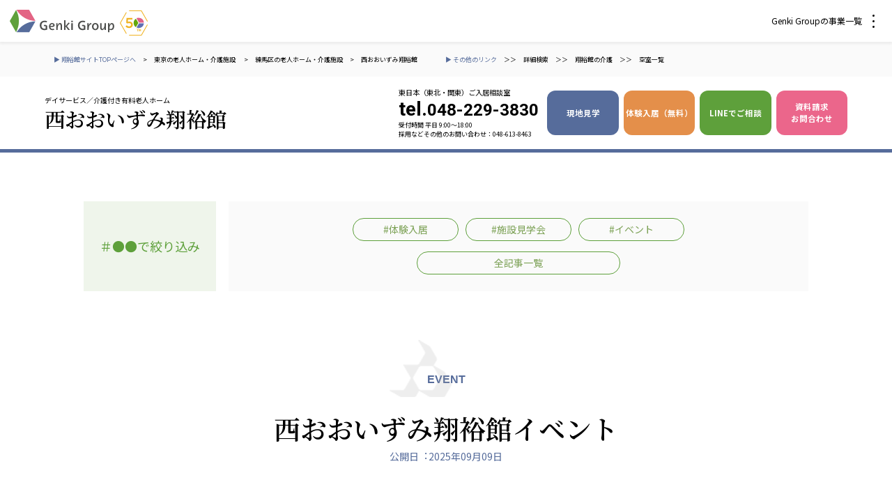

--- FILE ---
content_type: text/html; charset=UTF-8
request_url: https://sangajapan.jp/event-cat/nishioizumi/
body_size: 17826
content:
	<!DOCTYPE html>
<html lang="ja">
<head>
<!-- Google tag (gtag.js) -->
<script async src="https://www.googletagmanager.com/gtag/js?id=G-JR4MBKWRZE"></script>
<script>
  window.dataLayer = window.dataLayer || [];
  function gtag(){dataLayer.push(arguments);}
  gtag('js', new Date());

  gtag('config', 'G-JR4MBKWRZE');
</script>
<!-- End Google tag -->
<!--[if IE]><meta http-equiv="X-UA-Compatible" content="IE=edge"><![endif]-->
<meta http-equiv="Content-Type" content="text/html; charset=utf-8">
<meta name="viewport" content="width=device-width, initial-scale=1.0">
<meta name="format-detection" content="telephone=no">
            <title>イベント・見学会 │ 【公式】西おおいずみ翔裕館（デイサービス/介護付き有料老人ホーム）｜東京 練馬区｜サンガジャパン</title>
        <meta name="description" content="有料老人ホーム・グループホーム・サ高住などの介護施設「翔裕館」シリーズの東京 練馬区の西おおいずみ翔裕館のイベント・見学会一覧ページです。無料の体験入居受付中。ご入居相談はこちららから。株式会社サンガジャパンが運営しています。"/>
    <!--[if lt IE 9]>
<script src="http://html5shim.googlecode.com/svn/trunk/html5.js"></script>
<![endif]-->
<link href="https://fonts.googleapis.com/css?family=Noto+Sans+JP:400,700,900&amp;subset=japanese" rel="stylesheet">
<link href="https://fonts.googleapis.com/css2?family=Noto+Serif+JP:wght@200;300;400;500;600;700;900&display=swap" rel="stylesheet">
<link href="https://fonts.googleapis.com/css2?family=Roboto:wght@700&display=swap" rel="stylesheet">
<link rel="stylesheet" href="https://sangajapan.jp/cms/wp-content/themes/sanga/css/hamburgers.css">
<link rel="stylesheet" href="https://sangajapan.jp/cms/wp-content/themes/sanga/css/slick.css">
<link rel="stylesheet" href="https://sangajapan.jp/cms/wp-content/themes/sanga/css/slick-theme.css">
<link rel="stylesheet" href="https://sangajapan.jp/cms/wp-content/themes/sanga/css/jquery.modal.min.css">
<link rel="stylesheet" type="text/css" href="https://sangajapan.jp/cms/wp-content/themes/sanga/style.css">
<script type="text/javascript" src="https://sangajapan.jp/cms/wp-content/themes/sanga/js/jquery.min.js"></script>
<script type="text/javascript" src="https://sangajapan.jp/cms/wp-content/themes/sanga/js/common.js"></script>
<script type="text/javascript" src="https://sangajapan.jp/cms/wp-content/themes/sanga/js/jquery.matchHeight-min.js"></script>
<script type="text/javascript" src="https://sangajapan.jp/cms/wp-content/themes/sanga/js/jquery.biggerlink.min.js"></script>
<script src="https://sangajapan.jp/cms/wp-content/themes/sanga/js/Viewport.js" defer></script>
<script src="https://sangajapan.jp/cms/wp-content/themes/sanga/js/show.js"></script>
<script src="https://sangajapan.jp/cms/wp-content/themes/sanga/js/slick.js"></script>
<script src="https://sangajapan.jp/cms/wp-content/themes/sanga/js/jquery.modal.min.js"></script>
<script>
    $(function () {
        if ($('.biggerlink').length > 0) {
            $('.biggerlink').biggerlink();
        }
    })
</script>
<meta name='robots' content='max-image-preview:large' />
	<style>img:is([sizes="auto" i], [sizes^="auto," i]) { contain-intrinsic-size: 3000px 1500px }</style>
	<link rel="alternate" type="application/rss+xml" title="サンガジャパン &raquo; に-西おおいずみ翔裕館 カテゴリー のフィード" href="https://sangajapan.jp/event-cat/nishioizumi/feed/" />
<link rel='stylesheet' id='wp-block-library-css' href='https://sangajapan.jp/cms/wp-includes/css/dist/block-library/style.min.css?ver=6.8.3' type='text/css' media='all' />
<style id='classic-theme-styles-inline-css' type='text/css'>
/*! This file is auto-generated */
.wp-block-button__link{color:#fff;background-color:#32373c;border-radius:9999px;box-shadow:none;text-decoration:none;padding:calc(.667em + 2px) calc(1.333em + 2px);font-size:1.125em}.wp-block-file__button{background:#32373c;color:#fff;text-decoration:none}
</style>
<style id='global-styles-inline-css' type='text/css'>
:root{--wp--preset--aspect-ratio--square: 1;--wp--preset--aspect-ratio--4-3: 4/3;--wp--preset--aspect-ratio--3-4: 3/4;--wp--preset--aspect-ratio--3-2: 3/2;--wp--preset--aspect-ratio--2-3: 2/3;--wp--preset--aspect-ratio--16-9: 16/9;--wp--preset--aspect-ratio--9-16: 9/16;--wp--preset--color--black: #000000;--wp--preset--color--cyan-bluish-gray: #abb8c3;--wp--preset--color--white: #ffffff;--wp--preset--color--pale-pink: #f78da7;--wp--preset--color--vivid-red: #cf2e2e;--wp--preset--color--luminous-vivid-orange: #ff6900;--wp--preset--color--luminous-vivid-amber: #fcb900;--wp--preset--color--light-green-cyan: #7bdcb5;--wp--preset--color--vivid-green-cyan: #00d084;--wp--preset--color--pale-cyan-blue: #8ed1fc;--wp--preset--color--vivid-cyan-blue: #0693e3;--wp--preset--color--vivid-purple: #9b51e0;--wp--preset--gradient--vivid-cyan-blue-to-vivid-purple: linear-gradient(135deg,rgba(6,147,227,1) 0%,rgb(155,81,224) 100%);--wp--preset--gradient--light-green-cyan-to-vivid-green-cyan: linear-gradient(135deg,rgb(122,220,180) 0%,rgb(0,208,130) 100%);--wp--preset--gradient--luminous-vivid-amber-to-luminous-vivid-orange: linear-gradient(135deg,rgba(252,185,0,1) 0%,rgba(255,105,0,1) 100%);--wp--preset--gradient--luminous-vivid-orange-to-vivid-red: linear-gradient(135deg,rgba(255,105,0,1) 0%,rgb(207,46,46) 100%);--wp--preset--gradient--very-light-gray-to-cyan-bluish-gray: linear-gradient(135deg,rgb(238,238,238) 0%,rgb(169,184,195) 100%);--wp--preset--gradient--cool-to-warm-spectrum: linear-gradient(135deg,rgb(74,234,220) 0%,rgb(151,120,209) 20%,rgb(207,42,186) 40%,rgb(238,44,130) 60%,rgb(251,105,98) 80%,rgb(254,248,76) 100%);--wp--preset--gradient--blush-light-purple: linear-gradient(135deg,rgb(255,206,236) 0%,rgb(152,150,240) 100%);--wp--preset--gradient--blush-bordeaux: linear-gradient(135deg,rgb(254,205,165) 0%,rgb(254,45,45) 50%,rgb(107,0,62) 100%);--wp--preset--gradient--luminous-dusk: linear-gradient(135deg,rgb(255,203,112) 0%,rgb(199,81,192) 50%,rgb(65,88,208) 100%);--wp--preset--gradient--pale-ocean: linear-gradient(135deg,rgb(255,245,203) 0%,rgb(182,227,212) 50%,rgb(51,167,181) 100%);--wp--preset--gradient--electric-grass: linear-gradient(135deg,rgb(202,248,128) 0%,rgb(113,206,126) 100%);--wp--preset--gradient--midnight: linear-gradient(135deg,rgb(2,3,129) 0%,rgb(40,116,252) 100%);--wp--preset--font-size--small: 13px;--wp--preset--font-size--medium: 20px;--wp--preset--font-size--large: 36px;--wp--preset--font-size--x-large: 42px;--wp--preset--spacing--20: 0.44rem;--wp--preset--spacing--30: 0.67rem;--wp--preset--spacing--40: 1rem;--wp--preset--spacing--50: 1.5rem;--wp--preset--spacing--60: 2.25rem;--wp--preset--spacing--70: 3.38rem;--wp--preset--spacing--80: 5.06rem;--wp--preset--shadow--natural: 6px 6px 9px rgba(0, 0, 0, 0.2);--wp--preset--shadow--deep: 12px 12px 50px rgba(0, 0, 0, 0.4);--wp--preset--shadow--sharp: 6px 6px 0px rgba(0, 0, 0, 0.2);--wp--preset--shadow--outlined: 6px 6px 0px -3px rgba(255, 255, 255, 1), 6px 6px rgba(0, 0, 0, 1);--wp--preset--shadow--crisp: 6px 6px 0px rgba(0, 0, 0, 1);}:where(.is-layout-flex){gap: 0.5em;}:where(.is-layout-grid){gap: 0.5em;}body .is-layout-flex{display: flex;}.is-layout-flex{flex-wrap: wrap;align-items: center;}.is-layout-flex > :is(*, div){margin: 0;}body .is-layout-grid{display: grid;}.is-layout-grid > :is(*, div){margin: 0;}:where(.wp-block-columns.is-layout-flex){gap: 2em;}:where(.wp-block-columns.is-layout-grid){gap: 2em;}:where(.wp-block-post-template.is-layout-flex){gap: 1.25em;}:where(.wp-block-post-template.is-layout-grid){gap: 1.25em;}.has-black-color{color: var(--wp--preset--color--black) !important;}.has-cyan-bluish-gray-color{color: var(--wp--preset--color--cyan-bluish-gray) !important;}.has-white-color{color: var(--wp--preset--color--white) !important;}.has-pale-pink-color{color: var(--wp--preset--color--pale-pink) !important;}.has-vivid-red-color{color: var(--wp--preset--color--vivid-red) !important;}.has-luminous-vivid-orange-color{color: var(--wp--preset--color--luminous-vivid-orange) !important;}.has-luminous-vivid-amber-color{color: var(--wp--preset--color--luminous-vivid-amber) !important;}.has-light-green-cyan-color{color: var(--wp--preset--color--light-green-cyan) !important;}.has-vivid-green-cyan-color{color: var(--wp--preset--color--vivid-green-cyan) !important;}.has-pale-cyan-blue-color{color: var(--wp--preset--color--pale-cyan-blue) !important;}.has-vivid-cyan-blue-color{color: var(--wp--preset--color--vivid-cyan-blue) !important;}.has-vivid-purple-color{color: var(--wp--preset--color--vivid-purple) !important;}.has-black-background-color{background-color: var(--wp--preset--color--black) !important;}.has-cyan-bluish-gray-background-color{background-color: var(--wp--preset--color--cyan-bluish-gray) !important;}.has-white-background-color{background-color: var(--wp--preset--color--white) !important;}.has-pale-pink-background-color{background-color: var(--wp--preset--color--pale-pink) !important;}.has-vivid-red-background-color{background-color: var(--wp--preset--color--vivid-red) !important;}.has-luminous-vivid-orange-background-color{background-color: var(--wp--preset--color--luminous-vivid-orange) !important;}.has-luminous-vivid-amber-background-color{background-color: var(--wp--preset--color--luminous-vivid-amber) !important;}.has-light-green-cyan-background-color{background-color: var(--wp--preset--color--light-green-cyan) !important;}.has-vivid-green-cyan-background-color{background-color: var(--wp--preset--color--vivid-green-cyan) !important;}.has-pale-cyan-blue-background-color{background-color: var(--wp--preset--color--pale-cyan-blue) !important;}.has-vivid-cyan-blue-background-color{background-color: var(--wp--preset--color--vivid-cyan-blue) !important;}.has-vivid-purple-background-color{background-color: var(--wp--preset--color--vivid-purple) !important;}.has-black-border-color{border-color: var(--wp--preset--color--black) !important;}.has-cyan-bluish-gray-border-color{border-color: var(--wp--preset--color--cyan-bluish-gray) !important;}.has-white-border-color{border-color: var(--wp--preset--color--white) !important;}.has-pale-pink-border-color{border-color: var(--wp--preset--color--pale-pink) !important;}.has-vivid-red-border-color{border-color: var(--wp--preset--color--vivid-red) !important;}.has-luminous-vivid-orange-border-color{border-color: var(--wp--preset--color--luminous-vivid-orange) !important;}.has-luminous-vivid-amber-border-color{border-color: var(--wp--preset--color--luminous-vivid-amber) !important;}.has-light-green-cyan-border-color{border-color: var(--wp--preset--color--light-green-cyan) !important;}.has-vivid-green-cyan-border-color{border-color: var(--wp--preset--color--vivid-green-cyan) !important;}.has-pale-cyan-blue-border-color{border-color: var(--wp--preset--color--pale-cyan-blue) !important;}.has-vivid-cyan-blue-border-color{border-color: var(--wp--preset--color--vivid-cyan-blue) !important;}.has-vivid-purple-border-color{border-color: var(--wp--preset--color--vivid-purple) !important;}.has-vivid-cyan-blue-to-vivid-purple-gradient-background{background: var(--wp--preset--gradient--vivid-cyan-blue-to-vivid-purple) !important;}.has-light-green-cyan-to-vivid-green-cyan-gradient-background{background: var(--wp--preset--gradient--light-green-cyan-to-vivid-green-cyan) !important;}.has-luminous-vivid-amber-to-luminous-vivid-orange-gradient-background{background: var(--wp--preset--gradient--luminous-vivid-amber-to-luminous-vivid-orange) !important;}.has-luminous-vivid-orange-to-vivid-red-gradient-background{background: var(--wp--preset--gradient--luminous-vivid-orange-to-vivid-red) !important;}.has-very-light-gray-to-cyan-bluish-gray-gradient-background{background: var(--wp--preset--gradient--very-light-gray-to-cyan-bluish-gray) !important;}.has-cool-to-warm-spectrum-gradient-background{background: var(--wp--preset--gradient--cool-to-warm-spectrum) !important;}.has-blush-light-purple-gradient-background{background: var(--wp--preset--gradient--blush-light-purple) !important;}.has-blush-bordeaux-gradient-background{background: var(--wp--preset--gradient--blush-bordeaux) !important;}.has-luminous-dusk-gradient-background{background: var(--wp--preset--gradient--luminous-dusk) !important;}.has-pale-ocean-gradient-background{background: var(--wp--preset--gradient--pale-ocean) !important;}.has-electric-grass-gradient-background{background: var(--wp--preset--gradient--electric-grass) !important;}.has-midnight-gradient-background{background: var(--wp--preset--gradient--midnight) !important;}.has-small-font-size{font-size: var(--wp--preset--font-size--small) !important;}.has-medium-font-size{font-size: var(--wp--preset--font-size--medium) !important;}.has-large-font-size{font-size: var(--wp--preset--font-size--large) !important;}.has-x-large-font-size{font-size: var(--wp--preset--font-size--x-large) !important;}
:where(.wp-block-post-template.is-layout-flex){gap: 1.25em;}:where(.wp-block-post-template.is-layout-grid){gap: 1.25em;}
:where(.wp-block-columns.is-layout-flex){gap: 2em;}:where(.wp-block-columns.is-layout-grid){gap: 2em;}
:root :where(.wp-block-pullquote){font-size: 1.5em;line-height: 1.6;}
</style>
<link rel='stylesheet' id='ccc_my_favorite-select-css' href='https://sangajapan.jp/cms/wp-content/plugins/my-favorites/assets/select.css?ver=1.4.0' type='text/css' media='all' />
<link rel='stylesheet' id='responsive-lightbox-swipebox-css' href='https://sangajapan.jp/cms/wp-content/plugins/responsive-lightbox/assets/swipebox/swipebox.min.css?ver=1.5.2' type='text/css' media='all' />
<link rel='stylesheet' id='wp-pagenavi-css' href='https://sangajapan.jp/cms/wp-content/plugins/wp-pagenavi/pagenavi-css.css?ver=2.70' type='text/css' media='all' />
<script type="text/javascript" src="https://sangajapan.jp/cms/wp-includes/js/jquery/jquery.min.js?ver=3.7.1" id="jquery-core-js"></script>
<script type="text/javascript" src="https://sangajapan.jp/cms/wp-includes/js/jquery/jquery-migrate.min.js?ver=3.4.1" id="jquery-migrate-js"></script>
<script type="text/javascript" src="https://sangajapan.jp/cms/wp-content/plugins/responsive-lightbox/assets/swipebox/jquery.swipebox.min.js?ver=1.5.2" id="responsive-lightbox-swipebox-js"></script>
<script type="text/javascript" src="https://sangajapan.jp/cms/wp-includes/js/underscore.min.js?ver=1.13.7" id="underscore-js"></script>
<script type="text/javascript" src="https://sangajapan.jp/cms/wp-content/plugins/responsive-lightbox/assets/infinitescroll/infinite-scroll.pkgd.min.js?ver=4.0.1" id="responsive-lightbox-infinite-scroll-js"></script>
<script type="text/javascript" id="responsive-lightbox-js-before">
/* <![CDATA[ */
var rlArgs = {"script":"swipebox","selector":"lightbox","customEvents":"","activeGalleries":true,"animation":true,"hideCloseButtonOnMobile":false,"removeBarsOnMobile":false,"hideBars":true,"hideBarsDelay":5000,"videoMaxWidth":1080,"useSVG":true,"loopAtEnd":false,"woocommerce_gallery":false,"ajaxurl":"https:\/\/sangajapan.jp\/cms\/wp-admin\/admin-ajax.php","nonce":"f8444bf7d3","preview":false,"postId":65464,"scriptExtension":false};
/* ]]> */
</script>
<script type="text/javascript" src="https://sangajapan.jp/cms/wp-content/plugins/responsive-lightbox/js/front.js?ver=2.5.4" id="responsive-lightbox-js"></script>
<link rel="https://api.w.org/" href="https://sangajapan.jp/wp-json/" /><link rel="icon" href="https://sangajapan.jp/cms/wp-content/uploads/favicon-1.png" sizes="32x32" />
<link rel="icon" href="https://sangajapan.jp/cms/wp-content/uploads/favicon-1.png" sizes="192x192" />
<link rel="apple-touch-icon" href="https://sangajapan.jp/cms/wp-content/uploads/favicon-1.png" />
<meta name="msapplication-TileImage" content="https://sangajapan.jp/cms/wp-content/uploads/favicon-1.png" />

</head>

<body>
<!-- Google Tag Manager (noscript) -->
<noscript><iframe src="https://www.googletagmanager.com/ns.html?id=GTM-WLRCRNW"
height="0" width="0" style="display:none;visibility:hidden"></iframe></noscript>
<!-- End Google Tag Manager (noscript) -->
<section id="wrapper">
	<header class="shisetsu">
        <div class="common-header">
            <div class="l-g-header">
                <div class="g-header js-global">
                    <div class="g-header__inner">
                        <div class="g-header__logo">
                            <svg height="33" viewBox="0 0 150 33" width="150" xmlns="http://www.w3.org/2000/svg" xmlns:xlink="http://www.w3.org/1999/xlink">
                                <mask id="a" fill="#fff">
                                    <path d="m.35.514h8.86v13.545h-8.86z" fill="#fff" fill-rule="evenodd"></path>
                                </mask>
                                <mask id="b" fill="#fff">
                                    <path d="m0 32.607h149.904v-32.607h-149.904z" fill="#fff" fill-rule="evenodd"></path>
                                </mask>
                                <g fill="none" fill-rule="evenodd">
                                    <g fill="#4d4e4c">
                                        <path d="m104.8 17.617c.827 0 1.867.206 2.68.574l.984-1.736c-1.25-.541-2.497-.714-3.7-.714-4.123 0-6.92 2.635-6.92 6.67 0 4.19 2.726 6.824 6.672 6.824 1.31 0 2.548-.19 3.894-.644v-5.683l-2.07-1.216h-2.656v1.838h2.655v3.582c-.531.152-1.098.19-1.646.19-2.778 0-4.53-1.914-4.53-4.853 0-2.937 1.858-4.832 4.636-4.832"></path>
                                        <path d="m7.144 5.594c-.188 2.647-1.618 3.546-3.114 3.431a4.676 4.676 0 0 1 -1.68-.454c.002-4.422 1.968-6.294 3.043-6.294 1.211 0 1.885 1.441 1.752 3.317m-1.287-5.08c-1.31 0-2.814.815-3.544 3.187h-.053v-2.961h-1.911v13.32h2.018l-.014-4.165c.564.423 1.231.741 2.066.794 2.789.175 4.626-2.052 4.777-5.094.173-3.437-1.582-5.081-3.339-5.081" mask="url(#a)" transform="translate(140.695 18.548)"></path>
                                        <path d="m135.977 21.16c0 4.424-1.853 6.298-2.952 6.298-1.27 0-1.295-1.554-1.295-3.43v-4.739h-2.035v5.61c0 2.74.803 4.322 2.79 4.322 1.31 0 2.815-.815 3.545-3.187h.053v2.959h1.911v-9.704h-2.017v1.872zm-22.66 1.089h-.052v-2.96h-1.912v9.704h2.018v-1.872c0-4.423 1.749-6.205 4.114-6.493l-.955-1.683c-.978.117-2.483.931-3.213 3.304m9.454 5.278c-1.542 0-2.551-1.26-2.551-3.341 0-2.156.992-3.436 2.534-3.436 1.56 0 2.587 1.262 2.587 3.398 0 2.099-1.045 3.379-2.57 3.379m.054-8.466c-2.854 0-4.785 2.031-4.785 5.125 0 2.98 1.967 5.05 4.714 5.05 2.8 0 4.731-2.032 4.731-5.05 0-3.055-1.931-5.125-4.66-5.125m-72.793-1.444a6.96 6.96 0 0 1 2.68.574l.985-1.736c-1.25-.541-2.497-.714-3.7-.714-4.124 0-6.92 2.635-6.92 6.67 0 4.19 2.726 6.824 6.671 6.824 1.31 0 2.549-.19 3.894-.644v-5.683l-2.07-1.216h-2.655v1.838h2.654v3.582c-.53.152-1.096.19-1.645.19-2.778 0-4.53-1.914-4.53-4.853 0-2.937 1.858-4.832 4.636-4.832m8.278 5.544c.143-1.632 1.1-2.524 2.287-2.524.73 0 1.36.244 1.682.833.427.78-.017 1.691-1.633 1.691zm6.131-1.168c-.141-1.798-1.715-2.931-3.773-2.931-2.659 0-4.431 2.03-4.431 5.03 0 3.226 1.843 5.143 4.838 5.143 1.117 0 2.127-.208 2.942-.626l-.845-1.489a4.66 4.66 0 0 1 -1.902.388c-1.737 0-2.906-1.063-2.96-2.79h2.472c3.003 0 3.763-1.403 3.66-2.725zm7.773-2.931c-1.31 0-2.814.815-3.544 3.187h-.053v-2.96h-1.912v9.704h2.018v-1.872c0-4.423 1.853-6.297 2.952-6.297 1.27 0 1.295 1.554 1.295 3.43v4.74h2.035v-5.611c0-2.74-.803-4.321-2.79-4.321"></path>
                                        <path d="m88.346 28.993h2.07v-9.704h-2.07zm-.054-11.144h2.16v-2.109h-2.16zm-2.308 1.441-1.63-.958-4.309 5.07h-.035v-8.28h-2.07v13.871h2.07v-5.003h.035l3.735 5.004h2.636l-4.37-5.42z" mask="url(#b)"></path>
                                    </g>
                                    <path class="g-green" d="m9.064 32.276a33.434 33.434 0 0 0 0-31.945l-9.064 15.972z" fill="#5fa03c" mask="url(#b)"></path>
                                    <path class="g-red" d="m9.627 0a32.687 32.687 0 0 0 11.565 11.566 31.997 31.997 0 0 0 15.626 4.406l-9.064-15.972z" fill="#e36484" mask="url(#b)"></path>
                                    <path class="g-blue" d="m21.192 21.042a32.687 32.687 0 0 0 -11.565 11.565h18.127l9.064-15.972a31.988 31.988 0 0 0 -15.626 4.407" fill="#566c9b" mask="url(#b)"></path>
                                </g>
                            </svg>

		<!-- 50th記念ロゴ -->
		<a href="https://genki-group.jp/50th/" target="_blank"><!--
        <img src="/images/index/mv/50th_anniversary.svg" alt="50th Anniversary" class="pc-inline" style="width:100px !important;height:auto;margin-left:10px;">-->
		<img src="https://genki-group.jp/images/index/mv/icon_50th.svg" alt="50th Anniversary" class="sp-inline" style="width:40px !important;height:auto;margin-left:5px;">
		</a>
		<!-- // 50th記念ロゴ -->
                        </div>
                        <div class="g-header__button"> <a href="javascript:void(0)" data-target=".g-header" class="js-global-button">
                            <div class="g-header__button__open"> Genki Groupの事業一覧
                                <svg height="19" viewBox="0 0 3 19" width="3" xmlns="http://www.w3.org/2000/svg">
                                    <g fill="none" fill-rule="evenodd">
                                        <path d="m-1412-21h1440v60h-1440z" fill="#7f7f7f"></path>
                                        <g fill-rule="nonzero">
                                            <path d="m-1412-21h1440v60h-1440z" fill="#fff"></path>
                                            <g fill="#000">
                                                <circle cx="1.5" cy="1.5" r="1.5"></circle>
                                                <circle cx="1.5" cy="9.5" r="1.5"></circle>
                                                <circle cx="1.5" cy="17.5" r="1.5"></circle>
                                            </g>
                                        </g>
                                    </g>
                                </svg>
                            </div>
                            <div class="g-header__button__close"> <span></span> <span></span> </div>
                        </a> </div>
                    </div>
                    <div class="g-header__nav">
                        <div class="g-header__nav__inner">
                            <div class="g-header__section is-kaigo">
                               <div class="g-header__title">介護・福祉</div>
          <ul class="g-header__list">
            <li><a href="https://www.genkimuragroup.jp/" target="_blank">
              <svg height="14" width="14" xmlns="http://www.w3.org/2000/svg">
                <g fill="none" fill-rule="evenodd" stroke="#4a629e" stroke-linecap="round" stroke-linejoin="round" transform="translate(1 1)">
                  <path d="m12 4v-4h-4" />
                  <path d="m5.6 6.4 6.4-6.4" />
                  <path d="m4.6732 0h-4.6732v12h12v-4.664" />
                </g>
              </svg>
              社会福祉法人　元気村グループ</a>
              <ul>
                <li><a href="https://genkimuragroup.jp/genkimura/" target="_blank">
                  <svg height="14" width="14" xmlns="http://www.w3.org/2000/svg">
                    <g fill="none" fill-rule="evenodd" stroke="#4a629e" stroke-linecap="round" stroke-linejoin="round" transform="translate(1 1)">
                      <path d="m12 4v-4h-4" />
                      <path d="m5.6 6.4 6.4-6.4" />
                      <path d="m4.6732 0h-4.6732v12h12v-4.664" />
                    </g>
                  </svg>
                  社会福祉法人元気村</a></li>
                <li><a href="https://chojumura.or.jp/" target="_blank">
                  <svg height="14" width="14" xmlns="http://www.w3.org/2000/svg">
                    <g fill="none" fill-rule="evenodd" stroke="#4a629e" stroke-linecap="round" stroke-linejoin="round" transform="translate(1 1)">
                      <path d="m12 4v-4h-4" />
                      <path d="m5.6 6.4 6.4-6.4" />
                      <path d="m4.6732 0h-4.6732v12h12v-4.664" />
                    </g>
                  </svg>
                  社会福祉法人長寿村</a></li>
                <li><a href="https://cyoujyunosato.jp/" target="_blank">
                  <svg height="14" width="14" xmlns="http://www.w3.org/2000/svg">
                    <g fill="none" fill-rule="evenodd" stroke="#4a629e" stroke-linecap="round" stroke-linejoin="round" transform="translate(1 1)">
                      <path d="m12 4v-4h-4" />
                      <path d="m5.6 6.4 6.4-6.4" />
                      <path d="m4.6732 0h-4.6732v12h12v-4.664" />
                    </g>
                  </svg>
                  社会福祉法人長寿の里</a></li>
                <li><a href="https://choujyunomori.jp/" target="_blank">
                  <svg height="14" width="14" xmlns="http://www.w3.org/2000/svg">
                    <g fill="none" fill-rule="evenodd" stroke="#4a629e" stroke-linecap="round" stroke-linejoin="round" transform="translate(1 1)">
                      <path d="m12 4v-4h-4" />
                      <path d="m5.6 6.4 6.4-6.4" />
                      <path d="m4.6732 0h-4.6732v12h12v-4.664" />
                    </g>
                  </svg>
                  社会福祉法人長寿の森</a></li>
                <li><a href="https://www.morinomura.com/" target="_blank">
                  <svg height="14" width="14" xmlns="http://www.w3.org/2000/svg">
                    <g fill="none" fill-rule="evenodd" stroke="#4a629e" stroke-linecap="round" stroke-linejoin="round" transform="translate(1 1)">
                      <path d="m12 4v-4h-4" />
                      <path d="m5.6 6.4 6.4-6.4" />
                      <path d="m4.6732 0h-4.6732v12h12v-4.664" />
                    </g>
                  </svg>
                  社会福祉法人杜の村</a></li>
              </ul>
            </li>
            <li><a href="https://www.sanga-kaigo.co.jp/" target="_blank">
              <svg height="14" width="14" xmlns="http://www.w3.org/2000/svg">
                <g fill="none" fill-rule="evenodd" stroke="#4a629e" stroke-linecap="round" stroke-linejoin="round" transform="translate(1 1)">
                  <path d="m12 4v-4h-4" />
                  <path d="m5.6 6.4 6.4-6.4" />
                  <path d="m4.6732 0h-4.6732v12h12v-4.664" />
                </g>
              </svg>
              株式会社 サンガジャパン</a>
              <ul>
                <li><a href="https://nipponsyaheigiken.com/" target="_blank">
                  <svg height="14" width="14" xmlns="http://www.w3.org/2000/svg">
                    <g fill="none" fill-rule="evenodd" stroke="#4a629e" stroke-linecap="round" stroke-linejoin="round" transform="translate(1 1)">
                      <path d="m12 4v-4h-4" />
                      <path d="m5.6 6.4 6.4-6.4" />
                      <path d="m4.6732 0h-4.6732v12h12v-4.664" />
                    </g>
                  </svg>
                  株式会社日本遮蔽技研</a></li>
                <li>サンガ共同組合</li>
                <li>株式会社Genkiリレーションズ</li>
              </ul>
            </li>
            <li>一般社団法人　日本高齢者福祉協会
              <ul>
                <li><a href="https://je-wa.jp/" target="_blank">
                  <svg height="14" width="14" xmlns="http://www.w3.org/2000/svg">
                    <g fill="none" fill-rule="evenodd" stroke="#4a629e" stroke-linecap="round" stroke-linejoin="round" transform="translate(1 1)">
                      <path d="m12 4v-4h-4" />
                      <path d="m5.6 6.4 6.4-6.4" />
                      <path d="m4.6732 0h-4.6732v12h12v-4.664" />
                    </g>
                  </svg>
                  日本高齢者福祉協会</a></li>
              </ul>
            </li>
            <li><a href="https://sawayaka-okinawa.jp/" target="_blank">
              <svg height="14" width="14" xmlns="http://www.w3.org/2000/svg">
                <g fill="none" fill-rule="evenodd" stroke="#4a629e" stroke-linecap="round" stroke-linejoin="round" transform="translate(1 1)">
                  <path d="m12 4v-4h-4" />
                  <path d="m5.6 6.4 6.4-6.4" />
                  <path d="m4.6732 0h-4.6732v12h12v-4.664" />
                </g>
              </svg>
              株式会社 爽やかな風沖縄</a>
              <ul>
                <li><a href="https://c-wakouen.jp/" target="_blank">
                  <svg height="14" width="14" xmlns="http://www.w3.org/2000/svg">
                    <g fill="none" fill-rule="evenodd" stroke="#4a629e" stroke-linecap="round" stroke-linejoin="round" transform="translate(1 1)">
                      <path d="m12 4v-4h-4" />
                      <path d="m5.6 6.4 6.4-6.4" />
                      <path d="m4.6732 0h-4.6732v12h12v-4.664" />
                    </g>
                  </svg>
                  爽やかな風 中部エリア</a> </li>
                <li><a href="https://mirai-naha.jp/" target="_blank">
                  <svg height="14" width="14" xmlns="http://www.w3.org/2000/svg">
                    <g fill="none" fill-rule="evenodd" stroke="#4a629e" stroke-linecap="round" stroke-linejoin="round" transform="translate(1 1)">
                      <path d="m12 4v-4h-4" />
                      <path d="m5.6 6.4 6.4-6.4" />
                      <path d="m4.6732 0h-4.6732v12h12v-4.664" />
                    </g>
                  </svg>
                  爽やかな風 那覇エリア</a></li>
              </ul>
            </li>
            <li>株式会社　鷹揚館
              <ul>
                <li><a href="https://ohyokan.jp/" target="_blank">
                  <svg height="14" width="14" xmlns="http://www.w3.org/2000/svg">
                    <g fill="none" fill-rule="evenodd" stroke="#4a629e" stroke-linecap="round" stroke-linejoin="round" transform="translate(1 1)">
                      <path d="m12 4v-4h-4" />
                      <path d="m5.6 6.4 6.4-6.4" />
                      <path d="m4.6732 0h-4.6732v12h12v-4.664" />
                    </g>
                  </svg>
                  鷹揚館</a></li>
              </ul>
            </li>
            <li>社会福祉法人 共生会
              <ul>
                <li><a href="https://kyouseihome.jp/" target="_blank">
                  <svg height="14" width="14" xmlns="http://www.w3.org/2000/svg">
                    <g fill="none" fill-rule="evenodd" stroke="#4a629e" stroke-linecap="round" stroke-linejoin="round" transform="translate(1 1)">
                      <path d="m12 4v-4h-4" />
                      <path d="m5.6 6.4 6.4-6.4" />
                      <path d="m4.6732 0h-4.6732v12h12v-4.664" />
                    </g>
                  </svg>
                  特別養護老人ホーム 共生の家</a></li>
              </ul>
            </li>
            <li>株式会社 アジアメデカ元気事業団
              <ul>
                <li><a href="https://asia-medca.jp/service_category/service-category5/" target="_blank">
                  <svg height="14" width="14" xmlns="http://www.w3.org/2000/svg">
                    <g fill="none" fill-rule="evenodd" stroke="#4a629e" stroke-linecap="round" stroke-linejoin="round" transform="translate(1 1)">
                      <path d="m12 4v-4h-4" />
                      <path d="m5.6 6.4 6.4-6.4" />
                      <path d="m4.6732 0h-4.6732v12h12v-4.664" />
                    </g>
                  </svg>
                  アジアメデカ元気事業団</a></li>
              </ul>
            </li>
            <li>株式会社 爽やかな風九州
              <ul>
                <li><a href="https://fukumaru-fukurou.com/" target="_blank">
                  <svg height="14" width="14" xmlns="http://www.w3.org/2000/svg">
                    <g fill="none" fill-rule="evenodd" stroke="#4a629e" stroke-linecap="round" stroke-linejoin="round" transform="translate(1 1)">
                      <path d="m12 4v-4h-4" />
                      <path d="m5.6 6.4 6.4-6.4" />
                      <path d="m4.6732 0h-4.6732v12h12v-4.664" />
                    </g>
                  </svg>
                  爽やかな風九州</a></li>
              </ul>
            </li>
            <li>株式会社　七星
              <ul>
                <li><a href="https://nanase-kaigo.com/" target="_blank">
                  <svg height="14" width="14" xmlns="http://www.w3.org/2000/svg">
                    <g fill="none" fill-rule="evenodd" stroke="#4a629e" stroke-linecap="round" stroke-linejoin="round" transform="translate(1 1)">
                      <path d="m12 4v-4h-4" />
                      <path d="m5.6 6.4 6.4-6.4" />
                      <path d="m4.6732 0h-4.6732v12h12v-4.664" />
                    </g>
                  </svg>
                  七星</a> </li>
              </ul>
            </li>
            <li>社会福祉法人 福ふく
              <ul>
                <li><a href="https://fukufuku-swc.jp/" target="_blank">
                  <svg height="14" width="14" xmlns="http://www.w3.org/2000/svg">
                    <g fill="none" fill-rule="evenodd" stroke="#4a629e" stroke-linecap="round" stroke-linejoin="round" transform="translate(1 1)">
                      <path d="m12 4v-4h-4" />
                      <path d="m5.6 6.4 6.4-6.4" />
                      <path d="m4.6732 0h-4.6732v12h12v-4.664" />
                    </g>
                  </svg>
                  福ふく</a> </li>
              </ul>
            </li>
            <li>株式会社 せきれい
              <ul>
                <li><a href="https://sekirei-corp.jp/" target="_blank">
                  <svg height="14" width="14" xmlns="http://www.w3.org/2000/svg">
                    <g fill="none" fill-rule="evenodd" stroke="#4a629e" stroke-linecap="round" stroke-linejoin="round" transform="translate(1 1)">
                      <path d="m12 4v-4h-4" />
                      <path d="m5.6 6.4 6.4-6.4" />
                      <path d="m4.6732 0h-4.6732v12h12v-4.664" />
                    </g>
                  </svg>
                  せきれい</a> </li>
              </ul>
            </li>
            <li>社会福祉法人　心の会
              <ul>
                <li><a href="http://sakura2000.jp/" target="_blank">
                  <svg height="14" width="14" xmlns="http://www.w3.org/2000/svg">
                    <g fill="none" fill-rule="evenodd" stroke="#4a629e" stroke-linecap="round" stroke-linejoin="round" transform="translate(1 1)">
                      <path d="m12 4v-4h-4" />
                      <path d="m5.6 6.4 6.4-6.4" />
                      <path d="m4.6732 0h-4.6732v12h12v-4.664" />
                    </g>
                  </svg>
                  心の会</a> </li>
              </ul>
            </li>

            <!--<li>デイサロンさきたま
								<ul>
									<li><a href="https://sakitama-ia.com/day/" target="_blank">
											<svg height="14" width="14" xmlns="http://www.w3.org/2000/svg">
												<g fill="none" fill-rule="evenodd" stroke="#4a629e" stroke-linecap="round" stroke-linejoin="round" transform="translate(1 1)">
													<path d="m12 4v-4h-4" />
													<path d="m5.6 6.4 6.4-6.4" />
													<path d="m4.6732 0h-4.6732v12h12v-4.664" />
												</g>
											</svg>
											デイサロンさきたま</a>
									</li>
								</ul>
							</li>-->
            
          </ul>
        </div>
                            <div class="g-header__section is-iryo">
                                <div class="g-header__title">医療（共に生きる仲間達）</div>
          <ul class="g-header__list">
            <li>医療法人社団 美翔会
              <ul>
                <li><a href="https://www.biyougeka.com/" target="_blank">
                  <svg height="14" width="14" xmlns="http://www.w3.org/2000/svg">
                    <g fill="none" fill-rule="evenodd" stroke="#4a629e" stroke-linecap="round" stroke-linejoin="round" transform="translate(1 1)">
                      <path d="m12 4v-4h-4" />
                      <path d="m5.6 6.4 6.4-6.4" />
                      <path d="m4.6732 0h-4.6732v12h12v-4.664" />
                    </g>
                  </svg>
                  聖心美容クリニック</a></li>
                <li><a href="https://www.s-labo.clinic/" target="_blank">
                  <svg height="14" width="14" xmlns="http://www.w3.org/2000/svg">
                    <g fill="none" fill-rule="evenodd" stroke="#4a629e" stroke-linecap="round" stroke-linejoin="round" transform="translate(1 1)">
                      <path d="m12 4v-4h-4" />
                      <path d="m5.6 6.4 6.4-6.4" />
                      <path d="m4.6732 0h-4.6732v12h12v-4.664" />
                    </g>
                  </svg>
                  S-Labo（渋谷院）</a></li>
              </ul>
            </li>
            <li>医療法人社団 デンタルケアコミュニティ
              <ul>
                <li><a href="https://www.forest-dental.or.jp/" target="_blank">
                  <svg height="14" width="14" xmlns="http://www.w3.org/2000/svg">
                    <g fill="none" fill-rule="evenodd" stroke="#4a629e" stroke-linecap="round" stroke-linejoin="round" transform="translate(1 1)">
                      <path d="m12 4v-4h-4" />
                      <path d="m5.6 6.4 6.4-6.4" />
                      <path d="m4.6732 0h-4.6732v12h12v-4.664" />
                    </g>
                  </svg>
                  フォレストデンタルクリニック</a></li>
              </ul>
            </li>
            <li>医療法人 共生会
              <ul>
                <li><a href="http://www.matsuzono.jp/first_hp_information.html" target="_blank">
                  <svg height="14" width="14" xmlns="http://www.w3.org/2000/svg">
                    <g fill="none" fill-rule="evenodd" stroke="#4a629e" stroke-linecap="round" stroke-linejoin="round" transform="translate(1 1)">
                      <path d="m12 4v-4h-4" />
                      <path d="m5.6 6.4 6.4-6.4" />
                      <path d="m4.6732 0h-4.6732v12h12v-4.664" />
                    </g>
                  </svg>
                  松園病院介護医療院</a></li>
                <li><a href="https://matsuzonokyouseikai.jp/" target="_blank">
                  <svg height="14" width="14" xmlns="http://www.w3.org/2000/svg">
                    <g fill="none" fill-rule="evenodd" stroke="#4a629e" stroke-linecap="round" stroke-linejoin="round" transform="translate(1 1)">
                      <path d="m12 4v-4h-4" />
                      <path d="m5.6 6.4 6.4-6.4" />
                      <path d="m4.6732 0h-4.6732v12h12v-4.664" />
                    </g>
                  </svg>
                  松園第二病院</a></li>
                <li><a href="http://www.matsuzono.jp/care_center_information.html" target="_blank">
                  <svg height="14" width="14" xmlns="http://www.w3.org/2000/svg">
                    <g fill="none" fill-rule="evenodd" stroke="#4a629e" stroke-linecap="round" stroke-linejoin="round" transform="translate(1 1)">
                      <path d="m12 4v-4h-4" />
                      <path d="m5.6 6.4 6.4-6.4" />
                      <path d="m4.6732 0h-4.6732v12h12v-4.664" />
                    </g>
                  </svg>
                  複合ケアセンターまつぞの</a></li>
              </ul>
            </li>
            <li>医療法人社団 鴻愛会
              <ul>
                <li><a href="https://kouaikai.jp/" target="_blank">
                  <svg height="14" width="14" xmlns="http://www.w3.org/2000/svg">
                    <g fill="none" fill-rule="evenodd" stroke="#4a629e" stroke-linecap="round" stroke-linejoin="round" transform="translate(1 1)">
                      <path d="m12 4v-4h-4" />
                      <path d="m5.6 6.4 6.4-6.4" />
                      <path d="m4.6732 0h-4.6732v12h12v-4.664" />
                    </g>
                  </svg>
                  こうのす共生病院</a></li>
                <li><a href="https://okpwithlife.kouaikai.jp/" target="_blank">
                  <svg height="14" width="14" xmlns="http://www.w3.org/2000/svg">
                    <g fill="none" fill-rule="evenodd" stroke="#4a629e" stroke-linecap="round" stroke-linejoin="round" transform="translate(1 1)">
                      <path d="m12 4v-4h-4" />
                      <path d="m5.6 6.4 6.4-6.4" />
                      <path d="m4.6732 0h-4.6732v12h12v-4.664" />
                    </g>
                  </svg>
                  OKP with Life クリニック</a></li>
                <li><a href="https://kouaikai.net/nurse/" target="_blank">
                  <svg height="14" width="14" xmlns="http://www.w3.org/2000/svg">
                    <g fill="none" fill-rule="evenodd" stroke="#4a629e" stroke-linecap="round" stroke-linejoin="round" transform="translate(1 1)">
                      <path d="m12 4v-4h-4" />
                      <path d="m5.6 6.4 6.4-6.4" />
                      <path d="m4.6732 0h-4.6732v12h12v-4.664" />
                    </g>
                  </svg>
                  こうのすナーシングホーム共生園</a></li>
                <li><a href="https://kouaikai.net/ageo-kyousei/" target="_blank">
                  <svg height="14" width="14" xmlns="http://www.w3.org/2000/svg">
                    <g fill="none" fill-rule="evenodd" stroke="#4a629e" stroke-linecap="round" stroke-linejoin="round" transform="translate(1 1)">
                      <path d="m12 4v-4h-4" />
                      <path d="m5.6 6.4 6.4-6.4" />
                      <path d="m4.6732 0h-4.6732v12h12v-4.664" />
                    </g>
                  </svg>
                  あげお共生の家</a></li>
              </ul>
            </li>
            <li>医療法人 京都翔医会
              <ul>
                <li><a href="https://www.hospynkh.jp/" target="_blank">
                  <svg height="14" width="14" xmlns="http://www.w3.org/2000/svg">
                    <g fill="none" fill-rule="evenodd" stroke="#4a629e" stroke-linecap="round" stroke-linejoin="round" transform="translate(1 1)">
                      <path d="m12 4v-4h-4" />
                      <path d="m5.6 6.4 6.4-6.4" />
                      <path d="m4.6732 0h-4.6732v12h12v-4.664" />
                    </g>
                  </svg>
                  西京都病院</a></li>
                <li><a href="https://hospynkh.jp/nishikyoto-clinic/" target="_blank">
                  <svg height="14" width="14" xmlns="http://www.w3.org/2000/svg">
                    <g fill="none" fill-rule="evenodd" stroke="#4a629e" stroke-linecap="round" stroke-linejoin="round" transform="translate(1 1)">
                      <path d="m12 4v-4h-4" />
                      <path d="m5.6 6.4 6.4-6.4" />
                      <path d="m4.6732 0h-4.6732v12h12v-4.664" />
                    </g>
                  </svg>
                  西京都クリニック</a></li>
                <li><a href="https://www.hospynkh.jp/rakukei/info.html" target="_blank">
                  <svg height="14" width="14" xmlns="http://www.w3.org/2000/svg">
                    <g fill="none" fill-rule="evenodd" stroke="#4a629e" stroke-linecap="round" stroke-linejoin="round" transform="translate(1 1)">
                      <path d="m12 4v-4h-4" />
                      <path d="m5.6 6.4 6.4-6.4" />
                      <path d="m4.6732 0h-4.6732v12h12v-4.664" />
                    </g>
                  </svg>
                  洛桂の郷</a></li>
                <li><a href="https://www.hospynkh.jp/keiju/" target="_blank">
                  <svg height="14" width="14" xmlns="http://www.w3.org/2000/svg">
                    <g fill="none" fill-rule="evenodd" stroke="#4a629e" stroke-linecap="round" stroke-linejoin="round" transform="translate(1 1)">
                      <path d="m12 4v-4h-4" />
                      <path d="m5.6 6.4 6.4-6.4" />
                      <path d="m4.6732 0h-4.6732v12h12v-4.664" />
                    </g>
                  </svg>
                  桂寿の郷</a></li>
                <li><a href="https://www.hospynkh.jp/cosmos/" target="_blank">
                  <svg height="14" width="14" xmlns="http://www.w3.org/2000/svg">
                    <g fill="none" fill-rule="evenodd" stroke="#4a629e" stroke-linecap="round" stroke-linejoin="round" transform="translate(1 1)">
                      <path d="m12 4v-4h-4" />
                      <path d="m5.6 6.4 6.4-6.4" />
                      <path d="m4.6732 0h-4.6732v12h12v-4.664" />
                    </g>
                  </svg>
                  訪問看護ステーション秋桜</a></li>
                <li><a href="https://www.hospynkh.jp/kamikatsura/" target="_blank">
                  <svg height="14" width="14" xmlns="http://www.w3.org/2000/svg">
                    <g fill="none" fill-rule="evenodd" stroke="#4a629e" stroke-linecap="round" stroke-linejoin="round" transform="translate(1 1)">
                      <path d="m12 4v-4h-4" />
                      <path d="m5.6 6.4 6.4-6.4" />
                      <path d="m4.6732 0h-4.6732v12h12v-4.664" />
                    </g>
                  </svg>
                  上桂の郷</a></li>
                <li><a href="https://www.hospynkh.jp/kisshoin/" target="_blank">
                  <svg height="14" width="14" xmlns="http://www.w3.org/2000/svg">
                    <g fill="none" fill-rule="evenodd" stroke="#4a629e" stroke-linecap="round" stroke-linejoin="round" transform="translate(1 1)">
                      <path d="m12 4v-4h-4" />
                      <path d="m5.6 6.4 6.4-6.4" />
                      <path d="m4.6732 0h-4.6732v12h12v-4.664" />
                    </g>
                  </svg>
                  ファミリエール吉祥院</a></li>
              </ul>
            </li>
          </ul>
        </div>
        <div class="g-header__section is-kyoiku">
          <div class="g-header__title">教育（共に生きる仲間達）</div>
          <ul class="g-header__list">
            <li><a href="https://www.myojoacad.jp/" target="_blank">
              <svg height="14" width="14" xmlns="http://www.w3.org/2000/svg">
                <g fill="none" fill-rule="evenodd" stroke="#4a629e" stroke-linecap="round" stroke-linejoin="round" transform="translate(1 1)">
                  <path d="m12 4v-4h-4" />
                  <path d="m5.6 6.4 6.4-6.4" />
                  <path d="m4.6732 0h-4.6732v12h12v-4.664" />
                </g>
              </svg>
              学校法人明星学園</a></li>
            <li><a href="https://www.kantofukushi.ac.jp/" target="_blank">
              <svg height="14" width="14" xmlns="http://www.w3.org/2000/svg">
                <g fill="none" fill-rule="evenodd" stroke="#4a629e" stroke-linecap="round" stroke-linejoin="round" transform="translate(1 1)">
                  <path d="m12 4v-4h-4" />
                  <path d="m5.6 6.4 6.4-6.4" />
                  <path d="m4.6732 0h-4.6732v12h12v-4.664" />
                </g>
              </svg>
              関東福祉専門学校</a></li>
            <li><a href="https://imc.ac.jp/" target="_blank">
              <svg height="14" width="14" xmlns="http://www.w3.org/2000/svg">
                <g fill="none" fill-rule="evenodd" stroke="#4a629e" stroke-linecap="round" stroke-linejoin="round" transform="translate(1 1)">
                  <path d="m12 4v-4h-4" />
                  <path d="m5.6 6.4 6.4-6.4" />
                  <path d="m4.6732 0h-4.6732v12h12v-4.664" />
                </g>
              </svg>
              国際医療専門学校</a></li>
            <li><a href="https://uragaku.ac.jp/" target="_blank">
              <svg height="14" width="14" xmlns="http://www.w3.org/2000/svg">
                <g fill="none" fill-rule="evenodd" stroke="#4a629e" stroke-linecap="round" stroke-linejoin="round" transform="translate(1 1)">
                  <path d="m12 4v-4h-4" />
                  <path d="m5.6 6.4 6.4-6.4" />
                  <path d="m4.6732 0h-4.6732v12h12v-4.664" />
                </g>
              </svg>
              浦和学院高等学校</a></li>
            <li><a href="https://myojo-youchien.com/" target="_blank">
              <svg height="14" width="14" xmlns="http://www.w3.org/2000/svg">
                <g fill="none" fill-rule="evenodd" stroke="#4a629e" stroke-linecap="round" stroke-linejoin="round" transform="translate(1 1)">
                  <path d="m12 4v-4h-4" />
                  <path d="m5.6 6.4 6.4-6.4" />
                  <path d="m4.6732 0h-4.6732v12h12v-4.664" />
                </g>
              </svg>
              明星幼稚園</a></li>
            <li><a href="https://shigakukai.ed.jp/" target="_blank">
              <svg height="14" width="14" xmlns="http://www.w3.org/2000/svg">
                <g fill="none" fill-rule="evenodd" stroke="#4a629e" stroke-linecap="round" stroke-linejoin="round" transform="translate(1 1)">
                  <path d="m12 4v-4h-4" />
                  <path d="m5.6 6.4 6.4-6.4" />
                  <path d="m4.6732 0h-4.6732v12h12v-4.664" />
                </g>
              </svg>
              志学会高等学校</a></li>
            <!--<li><a href="https://www.sakitama-ia.com/" target="_blank">
									<svg height="14" width="14" xmlns="http://www.w3.org/2000/svg">
										<g fill="none" fill-rule="evenodd" stroke="#4a629e" stroke-linecap="round" stroke-linejoin="round" transform="translate(1 1)">
											<path d="m12 4v-4h-4" />
											<path d="m5.6 6.4 6.4-6.4" />
											<path d="m4.6732 0h-4.6732v12h12v-4.664" />
										</g>
									</svg>
									さきたま国際学院</a></li>-->
            <li><a href="https://frmsc.jp/" target="_blank">
              <svg height="14" width="14" xmlns="http://www.w3.org/2000/svg">
                <g fill="none" fill-rule="evenodd" stroke="#4a629e" stroke-linecap="round" stroke-linejoin="round" transform="translate(1 1)">
                  <path d="m12 4v-4h-4" />
                  <path d="m5.6 6.4 6.4-6.4" />
                  <path d="m4.6732 0h-4.6732v12h12v-4.664" />
                </g>
              </svg>
              特定非営利活動法人ファイアーレッズメディカルスポーツクラブ</a></li>
            <li><a href="https://sites.google.com/view/artoentai/artoentai" target="_blank">
              <svg height="14" width="14" xmlns="http://www.w3.org/2000/svg">
                <g fill="none" fill-rule="evenodd" stroke="#4a629e" stroke-linecap="round" stroke-linejoin="round" transform="translate(1 1)">
                  <path d="m12 4v-4h-4" />
                  <path d="m5.6 6.4 6.4-6.4" />
                  <path d="m4.6732 0h-4.6732v12h12v-4.664" />
                </g>
              </svg>
              特定非営利活動法人アート応援隊</a></li>
          </ul>
        </div>
        <div class="g-header__section is-sonota">
          <div class="g-header__title">その他</div>
          <ul class="g-header__list">
            <li><a href="https://www.mediclude.jp/" target="_blank">
              <svg height="14" width="14" xmlns="http://www.w3.org/2000/svg">
                <g fill="none" fill-rule="evenodd" stroke="#4a629e" stroke-linecap="round" stroke-linejoin="round" transform="translate(1 1)">
                  <path d="m12 4v-4h-4" />
                  <path d="m5.6 6.4 6.4-6.4" />
                  <path d="m4.6732 0h-4.6732v12h12v-4.664" />
                </g>
              </svg>
              Mediclude</a></li>
            <li><a href="https://asia-medca.jp/" target="_blank">
              <svg height="14" width="14" xmlns="http://www.w3.org/2000/svg">
                <g fill="none" fill-rule="evenodd" stroke="#4a629e" stroke-linecap="round" stroke-linejoin="round" transform="translate(1 1)">
                  <path d="m12 4v-4h-4" />
                  <path d="m5.6 6.4 6.4-6.4" />
                  <path d="m4.6732 0h-4.6732v12h12v-4.664" />
                </g>
              </svg>
              株式会社アジアメデカ元気事業団</a></li>
            <li><a href="https://www.fm767.co.jp/" target="_blank">
              <svg height="14" width="14" xmlns="http://www.w3.org/2000/svg">
                <g fill="none" fill-rule="evenodd" stroke="#4a629e" stroke-linecap="round" stroke-linejoin="round" transform="translate(1 1)">
                  <path d="m12 4v-4h-4" />
                  <path d="m5.6 6.4 6.4-6.4" />
                  <path d="m4.6732 0h-4.6732v12h12v-4.664" />
                </g>
              </svg>
              株式会社フラワーコミュニティ放送</a></li>
            <li><a href="https://mclj.co.jp/" target="_blank">
              <svg height="14" width="14" xmlns="http://www.w3.org/2000/svg">
                <g fill="none" fill-rule="evenodd" stroke="#4a629e" stroke-linecap="round" stroke-linejoin="round" transform="translate(1 1)">
                  <path d="m12 4v-4h-4" />
                  <path d="m5.6 6.4 6.4-6.4" />
                  <path d="m4.6732 0h-4.6732v12h12v-4.664" />
                </g>
              </svg>
              Medicare Lead Japan</a></li>
            <li><a href="http://www.nlabo.co.jp/" target="_blank">
              <svg height="14" width="14" xmlns="http://www.w3.org/2000/svg">
                <g fill="none" fill-rule="evenodd" stroke="#4a629e" stroke-linecap="round" stroke-linejoin="round" transform="translate(1 1)">
                  <path d="m12 4v-4h-4" />
                  <path d="m5.6 6.4 6.4-6.4" />
                  <path d="m4.6732 0h-4.6732v12h12v-4.664" />
                </g>
              </svg>
              株式会社日本医科学研究所</a></li>
            <li><a href="http://tomoniikiru.or.jp/" target="_blank">
              <svg height="14" width="14" xmlns="http://www.w3.org/2000/svg">
                <g fill="none" fill-rule="evenodd" stroke="#4a629e" stroke-linecap="round" stroke-linejoin="round" transform="translate(1 1)">
                  <path d="m12 4v-4h-4" />
                  <path d="m5.6 6.4 6.4-6.4" />
                  <path d="m4.6732 0h-4.6732v12h12v-4.664" />
                </g>
              </svg>
              特定非営利活動法人共生フォーラム</a></li>
            <li><a href="http://www.fl-j.jp/" target="_blank">
              <svg height="14" width="14" xmlns="http://www.w3.org/2000/svg">
                <g fill="none" fill-rule="evenodd" stroke="#4a629e" stroke-linecap="round" stroke-linejoin="round" transform="translate(1 1)">
                  <path d="m12 4v-4h-4" />
                  <path d="m5.6 6.4 6.4-6.4" />
                  <path d="m4.6732 0h-4.6732v12h12v-4.664" />
                </g>
              </svg>
              一般社団法人フードラボジャパン</a></li>
            <li><a href="http://npojmw.or.jp/" target="_blank">
              <svg height="14" width="14" xmlns="http://www.w3.org/2000/svg">
                <g fill="none" fill-rule="evenodd" stroke="#4a629e" stroke-linecap="round" stroke-linejoin="round" transform="translate(1 1)">
                  <path d="m12 4v-4h-4" />
                  <path d="m5.6 6.4 6.4-6.4" />
                  <path d="m4.6732 0h-4.6732v12h12v-4.664" />
                </g>
              </svg>
              特定非営利活動法人日本医療福祉機構</a></li>
            <!--<li><a href="https://amc-tc.jp/" target="_blank">
									<svg height="14" width="14" xmlns="http://www.w3.org/2000/svg">
										<g fill="none" fill-rule="evenodd" stroke="#4a629e" stroke-linecap="round" stroke-linejoin="round" transform="translate(1 1)">
											<path d="m12 4v-4h-4" />
											<path d="m5.6 6.4 6.4-6.4" />
											<path d="m4.6732 0h-4.6732v12h12v-4.664" />
										</g>
									</svg>
									株式会社AMC</a></li>-->
            <li><a href="https://amec-p.jp/" target="_blank">
              <svg height="14" width="14" xmlns="http://www.w3.org/2000/svg">
                <g fill="none" fill-rule="evenodd" stroke="#4a629e" stroke-linecap="round" stroke-linejoin="round" transform="translate(1 1)">
                  <path d="m12 4v-4h-4" />
                  <path d="m5.6 6.4 6.4-6.4" />
                  <path d="m4.6732 0h-4.6732v12h12v-4.664" />
                </g>
              </svg>
              株式会社アメックファーマシー</a></li>
            <li><a href="https://genki-bridge.co.jp/" target="_blank">
              <svg height="14" width="14" xmlns="http://www.w3.org/2000/svg">
                <g fill="none" fill-rule="evenodd" stroke="#4a629e" stroke-linecap="round" stroke-linejoin="round" transform="translate(1 1)">
                  <path d="m12 4v-4h-4" />
                  <path d="m5.6 6.4 6.4-6.4" />
                  <path d="m4.6732 0h-4.6732v12h12v-4.664" />
                </g>
              </svg>
              株式会社エネクト</a></li>
            <li><a href="https://gcomrm.jp/" target="_blank">
              <svg height="14" width="14" xmlns="http://www.w3.org/2000/svg">
                <g fill="none" fill-rule="evenodd" stroke="#4a629e" stroke-linecap="round" stroke-linejoin="round" transform="translate(1 1)">
                  <path d="m12 4v-4h-4" />
                  <path d="m5.6 6.4 6.4-6.4" />
                  <path d="m4.6732 0h-4.6732v12h12v-4.664" />
                </g>
              </svg>
              株式会社 G.com R＆M</a></li>
          </ul>
        </div>
        <div class="g-header__section is-kaigai">
          <div class="g-header__title">海外</div>
          <ul class="g-header__list">
            <li>海外グループ会社
              <ul>
                <li>美迪克（上海）商务咨询有限公司</li>
                <li>共生（大連）商務諮詢有限公司</li>
                <li>台灣善合股份有限公司</li>
                <li><a href="http://ajfih.org/" target="_blank">
                  <svg height="14" width="14" xmlns="http://www.w3.org/2000/svg">
                    <g fill="none" fill-rule="evenodd" stroke="#4a629e" stroke-linecap="round" stroke-linejoin="round" transform="translate(1 1)">
                      <path d="m12 4v-4h-4" />
                      <path d="m5.6 6.4 6.4-6.4" />
                      <path d="m4.6732 0h-4.6732v12h12v-4.664" />
                    </g>
                  </svg>
                  Angkor-Japan Friendship International Hospital</a></li>
                <li>クヴィアン小学校・カンボジア日本友好共生クヴィアン中学校</li>
                <li>カンボジア日本友好技術教育センター</li>
                <li>NGO共生の家</li>
                <li>G-COM JOINT STOCK COMPANY</li>
              </ul>
            </li>
            <li>海外子会社・合弁会社
              <ul>
                <li>瀋陽長者会</li>
                <li>上海介護施設</li>
                <li>広州谷豊園</li>
                                        </ul>
                                    </li>
                                </ul>
                            </div>
                        </div>
                    </div>
                </div>
            </div>
        </div>
                    <div id="hd_breadcrumb">
                <p><a href="https://sangajapan.jp" class="link_frist op">▶ 翔裕館サイトTOPページへ</a><br class="visible-ts"><span class="first">&gt;</span><a href="https://sangajapan.jp/area/tokyo/" class="op">東京の老人ホーム・介護施設 </a><span>&gt;</span><a href="https://sangajapan.jp/area/nerima-ku/" class="op">練馬区の老人ホーム・介護施設</a><span>&gt;</span><a href="https://sangajapan.jp/nishioizumi/nishioizumi01/#shopmenu">西おおいずみ翔裕館</a></p>
                <p><a href="#" class="link_frist op" style="pointer-events: none">▶ その他のリンク</a><span>＞＞ </span><a href="https://sangajapan.jp/search" class="op">詳細検索</a><span>＞＞ </span><a href="https://sangajapan.jp/care" class="op">翔裕館の介護</a><span>＞＞ </span><a href="https://sangajapan.jp/vacancy_search" class="op">空室一覧</a></p>
            </div>
            <div id="header" class="visible-pc">
                <div class="header_inner cf">
                    <h1 class="hd_logo">
                        <a href="https://sangajapan.jp/nishioizumi/nishioizumi01/#shopmenu">
                            <i>デイサービス</i><i>介護付き有料老人ホーム</i>                            <span class="ff01">西おおいずみ翔裕館</span>
                        </a>
                    </h1>
                    <div class="hd_right">
                        <div class="right_top">
                                                            <div class="hd_tel">
                                                                            <p class="access">東日本（東北・関東）ご入居相談室</p>
                                        <p class="tel ff02"><span>tel.</span>048-229-3830</p>
                                        <p class="open">受付時間 平日 9:00〜18:00<br>
                                            採用などその他のお問い合わせ：048-613-8463</p>
                                                                    </div>
                                                        <ul>
                                <li><a href="https://sangajapan.jp/event_form?shopname=西おおいずみ翔裕館" class="op bg001">現地見学</a></li>
                                <!--<li><a href="https://sangajapan.jp/online_form?shopname=西おおいずみ翔裕館" class="op bg002">オンライン見学</a></li>-->
                                <li><a href="https://sangajapan.jp/trial_form?shopname=西おおいずみ翔裕館" class="op bg003">体験入居（無料）</a></li>
                                                                                                            <li><a href="https://page.line.me/960sqtrr?openQrModal=true" class="op bg004" target="_blank">LINEでご相談</a></li>
                                                                                                    <li><a href="https://sangajapan.jp/request_form?shopname=西おおいずみ翔裕館" class="op bg005">資料請求<br>
                                    お問合わせ</a></li>
                            </ul>
                        </div>
                    </div>
                </div>
            </div>
            <div id="spheader" class="visible-ts">
                <div class="box">
                    <h1 class="sp_logo">
                        <a href="https://sangajapan.jp/nishioizumi/nishioizumi01/#shopmenu"><i>デイサービス</i><i>介護付き有料老人ホーム</i>                        <span class="ff01">西おおいずみ翔裕館</span></a>
                    </h1>
                    <div class="navbar-toggle" data-target=".pullmenu"></div>
                </div>
            </div>
            </header>
            <div id="fix_header" class="shisetsu">
            <div class="fix_header_in">
                <h1 class="fix_header_logo"><a href="https://sangajapan.jp/nishioizumi/nishioizumi01/#shopmenu" class="ff01">西おおいずみ翔裕館</a></h1>
                <div class="header_right">
                    <div class="menu_button">
                        <ul>
                                                            <li><a href="https://sangajapan.jp/event_form?shopname=西おおいずみ翔裕館" class="op bg001">現地見学</a></li>
                                                        <!--<li><a href="https://sangajapan.jp/online_form?shopname=西おおいずみ翔裕館" class="op bg002">オンライン見学</a></li>-->
                            <li><a href="https://sangajapan.jp/trial_form?shopname=西おおいずみ翔裕館" class="op bg003">体験入居（無料）</a></li>
                                                                                                <li><a href="https://page.line.me/960sqtrr?openQrModal=true" class="op bg004" target="_blank">LINEでご相談</a></li>
                                                                                        <li><a href="https://sangajapan.jp/request_form?shopname=西おおいずみ翔裕館" class="op bg005">資料請求<br>
                                お問合わせ</a></li>
                        </ul>
                    </div>
                                            <ul class="ff01 posturl">
                                                                                                <li><a href="https://sangajapan.jp/nishioizumi/nishioizumi01/#shopmenu">基本情報</a></li>
                                                                                                    <li><a href="https://sangajapan.jp/nishioizumi/nishioizumi02/#shopmenu">暮らしをたのしむ</a></li>
                                                                                                    <li><a href="https://sangajapan.jp/nishioizumi/nishioizumi03/#shopmenu">施設概要・体制</a></li>
                                                                                                    <li><a href="https://sangajapan.jp/nishioizumi/nishioizumi04/#shopmenu">ご利用料金</a></li>
                                                                                                    <li><a href="https://sangajapan.jp/nishioizumi/nishioizumi05/#shopmenu">ご入居まで</a></li>
                                                                                    </ul>
                                    </div>
            </div>
        </div>
        <div class="pullmenu shisetsu">
            <div class="pullmenu_in">
                                    <ul class="pullmenu_list">
                                                                                    <li><a href="https://sangajapan.jp/nishioizumi/nishioizumi01/#shopmenu">基本情報</a></li>
                                                                                        <li><a href="https://sangajapan.jp/nishioizumi/nishioizumi02/#shopmenu">暮らしをたのしむ</a></li>
                                                                                        <li><a href="https://sangajapan.jp/nishioizumi/nishioizumi03/#shopmenu">施設概要・体制</a></li>
                                                                                        <li><a href="https://sangajapan.jp/nishioizumi/nishioizumi04/#shopmenu">ご利用料金</a></li>
                                                                                        <li><a href="https://sangajapan.jp/nishioizumi/nishioizumi05/#shopmenu">ご入居まで</a></li>
                                                                        </ul>
                                <div class="shisetsu_box_link">
                                            <span>書類をダウンロードしてご覧いただけます</span>
                                        <div class="box">
                                                                                                                        <a href="https://sangajapan.jp/cms/wp-content/uploads/nishiooizumi_4p.pdf" class="op" target="_blank">資料 <br>
                                    パンフレット</a>
                                                                                                    <a href="https://sangajapan.jp/cms/wp-content/uploads/nishiooizumi_kaigotsuki_jusetsu.pdf" class="op" target="_blank">重要事項<br>
                                    説明書</a>
                                                                                                        </div>
                </div>
                <div class="other_links">
                    <p class="other_links_tit">この施設の情報をシェアする</p>
                    <ul>
                        <li><a href="http://www.facebook.com/share.php?u=https://sangajapan.jp/event/event_65464/" target="_blank" class="op"><img src="https://sangajapan.jp/cms/wp-content/themes/sanga/images/shisetsu/other_link01.png" alt=""></a></li>
                            <li><a href="http://twitter.com/share?url=https://sangajapan.jp/event/event_65464/" target="_blank" class="op"><img src="https://sangajapan.jp/cms/wp-content/themes/sanga/images/shisetsu/other_link02.png" alt=""></a></li>
                            <li><a href="https://social-plugins.line.me/lineit/share?url=https://sangajapan.jp/event/event_65464/" target="_blank" class="op"><img src="https://sangajapan.jp/cms/wp-content/themes/sanga/images/shisetsu/other_link03.png" alt=""></a></li>
                    </ul>
                </div>
                                    <div class="com_link_tel">
                        <div>
                                                            <p class="access">東日本（東北・関東）ご入居相談室</p>
                                <p class="tel_num ff02"><a href="tel:048-229-3830"><span>tel.</span>048-229-3830</a></p>
                                <p class="open">受付時間 平日 9:00〜18:00<br>
                                    採用などその他のお問い合わせ：048-613-8463</p>
                                                    </div>
                    </div>
                                <div class="box">
                    <ul class="list01">
                        <li><a href="https://sangajapan.jp/event_form?shopname=西おおいずみ翔裕館" class="op bg001">現地見学</a></li>
                       <!-- <li><a href="https://sangajapan.jp/online_form?shopname=西おおいずみ翔裕館" class="op bg002">オンライン見学</a></li>-->
                    </ul>
                    <ul class="list02">
                        <li><a href="https://sangajapan.jp/trial_form?shopname=西おおいずみ翔裕館" class="op bg003">体験入居<br>（無料）</a></li>
                                                                                    <li><a href="https://page.line.me/960sqtrr?openQrModal=true" class="op bg004" target="_blank">LINEで<br>ご相談</a></li>
                                                                            <li><a href="https://sangajapan.jp/request_form?shopname=西おおいずみ翔裕館" class="op bg005">資料請求<br>お問合わせ</a></li>
                    </ul>
                </div>
                <p class="pullmenu_breadcrumb"><a href="#" class="link_frist" style="pointer-events: none">▶ その他のリンク</a><span>＞＞ </span><a href="https://sangajapan.jp/search">詳細検索</a><span>＞＞ </span><a href="https://sangajapan.jp/care">翔裕館の介護</a><span>＞＞ </span><a href="https://sangajapan.jp/vacancy_search">空室一覧</a></p>
                <p class="pullmenu_breadcrumb"><a href="https://sangajapan.jp/search" class="link_frist">▶ 翔裕館サイトTOPページへ</a></p>
            </div>
        </div>
    	<section>
                <div id="contents">					<div id="regulation">
	    <div class="inner">
	    	<div class="regulation_box">
		    	<div class="regulation_category">
		    				    			<dl class="flex_l">
					        <dt>＃●●で絞り込み</dt>
					        <dd>
					        						            <div class="flex_c">
					            						                	<a href="https://sangajapan.jp/tags_event/experiencemovein/?blogtax_id=513&tax_name=event-cat" class="op ">#体験入居</a>
					                					                	<a href="https://sangajapan.jp/tags_event/tour/?blogtax_id=513&tax_name=event-cat" class="op ">#施設見学会</a>
					                					                	<a href="https://sangajapan.jp/tags_event/event/?blogtax_id=513&tax_name=event-cat" class="op ">#イベント</a>
					                					                						            	<a href="https://sangajapan.jp/event-cat/nishioizumi/" class="last">全記事一覧</a>
						            					            </div>
					        </dd>
					    </dl>
		    						</div>
			</div>
	        <div class="regulation_box">
	            <h3 class="hdm">
	                <span class="en color01">EVENT</span>
	                <span class="ja">西おおいずみ翔裕館イベント</span>
	            </h3>
		        			        <p class="regulation_time01">公開日︓2025年09月09日</p>
			    	        </div>
	    </div>
	    		    <div class="shisetsu_event">
	            <div class="inner">
	                		                <div class="shisetsu_event_box">
		                	<div class="biggerlink op">
			                					                    <p class="time">9月21日（日）10時30分～14時00分　2部制にて開催</p>
				                			                    <p class="tit ff01"><a href="https://sangajapan.jp/event/event_65464/?blogtax_id=513&tax_name=event-cat">～未来の安心は、今日の一歩から～　『終活＆認知症勉強会』開催のお知らせ（予約制　ランチご試食付き）</a></p>
			                    		                    </div>
		                    			                    					                <p class="des_link">
					                										    	<a href="https://sangajapan.jp/tags_event/tour/?blogtax_id=513&tax_name=event-cat" class="op">#施設見学会</a>
									   										    	<a href="https://sangajapan.jp/tags_event/event/?blogtax_id=513&tax_name=event-cat" class="op">#イベント</a>
									   	 
									</p>
																	                </div>
		            		                <div class="shisetsu_event_box">
		                	<div class="biggerlink op">
			                					                    <p class="time">2月16日（日）、 23日 （日・祝）　両日ともに 10：00～16：00</p>
				                			                    <p class="tit ff01"><a href="https://sangajapan.jp/event/event_55867/?blogtax_id=513&tax_name=event-cat">来て！見て！『見学相談会』開催のお知らせ（ランチご試食付き）</a></p>
			                    			                    	<div class="txt">西おおいずみ翔裕館では、2月16日・23日の2日間、見学相談会を開催します。
先着10名様限定で、3種類から選べる「セレクトランチ」もご用意（事前予約制）。</br>
毎日の安心と楽しみの中、ご自身らしさと生きがいを叶える当施設の明るい雰囲気をご確認いただけます。</br>
入居に関するご相談につきましても個別に承ります。</br>
<p style="padding-top: 20px;">
＜開催概要＞</br>
日時　：2月16日（日）、 23日 （日・祝）　両日ともに 10：00～16：00</br>
住所　：〒178-0065 東京都練馬区西大泉 1-23-7　<a href="https://maps.app.goo.gl/EnGPHJiVA3DFNSa66" target="_blank">▼GoogleMapはこちら</a></br>
ご予約：03-3921-4165　（担当：芝﨑、梅崎）</br>
</p>
<a href="https://sangajapan.jp/cms/wp-content/uploads/2025021623_nishiooizumi.pdf" target="_blank">＞＞詳細はこちら（PDFダウンロード）</a></div>
			                    		                    </div>
		                    			                    					                <p class="des_link">
					                										    	<a href="https://sangajapan.jp/tags_event/event/?blogtax_id=513&tax_name=event-cat" class="op">#イベント</a>
									   	 
									</p>
																	                </div>
		            		                <div class="shisetsu_event_box">
		                	<div class="biggerlink op">
			                					                    <p class="time">随時開催</p>
				                			                    <p class="tit ff01"><a href="https://sangajapan.jp/event/event_2074/?blogtax_id=513&tax_name=event-cat">「西おおいずみ翔裕館」無料体験入居</a></p>
			                    			                    	<div class="txt">無料体験入居を随時開催しています。</div>
			                    		                    </div>
		                    			                    					                <p class="des_link">
					                										    	<a href="https://sangajapan.jp/tags_event/experiencemovein/?blogtax_id=513&tax_name=event-cat" class="op">#体験入居</a>
									   	 
									</p>
																	                </div>
		            		                <div class="shisetsu_event_box">
		                	<div class="biggerlink op">
			                					                    <p class="time">随時開催</p>
				                			                    <p class="tit ff01"><a href="https://sangajapan.jp/event/event_2075/?blogtax_id=513&tax_name=event-cat">「西おおいずみ翔裕館」個別見学・相談会</a></p>
			                    			                    	<div class="txt">個別見学・相談会を随時開催しています。</div>
			                    		                    </div>
		                    			                    					                <p class="des_link">
					                										    	<a href="https://sangajapan.jp/tags_event/tour/?blogtax_id=513&tax_name=event-cat" class="op">#施設見学会</a>
									   	 
									</p>
																	                </div>
		            	            </div>
	        </div>
				
	    <div class="inner">
	    	<div class="regulation_box">
	    				    	<div class="regulation_category">
				    		    			<dl class="flex_l">
					        <dt>＃●●で絞り込み</dt>
					        <dd>
					        						            <div class="flex_c">
					            						                	<a href="https://sangajapan.jp/tags_event/experiencemovein/?blogtax_id=513&tax_name=event-cat" class="op ">#体験入居</a>
					                					                	<a href="https://sangajapan.jp/tags_event/tour/?blogtax_id=513&tax_name=event-cat" class="op ">#施設見学会</a>
					                					                	<a href="https://sangajapan.jp/tags_event/event/?blogtax_id=513&tax_name=event-cat" class="op ">#イベント</a>
					                					                						            	<a href="https://sangajapan.jp/event-cat/nishioizumi/" class="last">全記事一覧</a>
						            					            </div>
					        </dd>
					    </dl>
		    						</div>
			</div>
	    </div>
		
	</div>
	                            <div class="com_link com_link_bg">
                    <div class="inner">
                        <h3 class="hdm visible-ts">
                            <span class="en color01">FREE CONSULTATION</span>
                            <span class="ja">無料相談のご案内</span>
                        </h3>
                                                    <div class="com_link_tel">
                                                                    <div>
                                        <p class="access">東日本（東北・関東）ご入居相談室</p>
                                        <p class="tel_num ff02"><a href="tel:048-229-3830"><span>tel.</span>048-229-3830</a></p>
                                        <p class="open">受付時間  平日 9:00〜18:00<br>
                                            採用などその他のお問い合わせ：048-613-8463  </p>
                                    </div>
                                                            </div>
                                                <!--<div class="com_link_bottom">
                            <ul>
                                <li><a href="https://sangajapan.jp/event_form?shopname=西おおいずみ翔裕館" class="op bg001">現地見学</a></li>
                                <li><a href="https://sangajapan.jp/online_form?shopname=西おおいずみ翔裕館" class="op bg002">オンライン見学</a></li>
                                <li><a href="https://sangajapan.jp/trial_form?shopname=西おおいずみ翔裕館" class="op bg003">体験入居（無料）</a></li>
                                                                                                            <li><a href="https://page.line.me/960sqtrr?openQrModal=true" class="op bg004" target="_blank">LINEでご相談</a></li>
                                                                                                    <li><a href="https://sangajapan.jp/request_form?shopname=西おおいずみ翔裕館" class="op bg005">資料請求<br>
                                    お問合わせ</a></li>
                            </ul>
                        </div>-->
                    </div>
                    <!--<div class="sp_com_link_bottom visible-ts">
                        <ul>
                            <li><a href="https://sangajapan.jp/event_form?event_title=～未来の安心は、今日の一歩から～　『終活＆認知症勉強会』開催のお知らせ（予約制　ランチご試食付き）&shopname=西おおいずみ翔裕館" class="op bg001">現地見学</a></li>
                           <li><a href="https://sangajapan.jp/online_form?shopname=西おおいずみ翔裕館" class="op bg002">オンライン<br>見学</a></li>
                            <li><a href="https://sangajapan.jp/trial_form?shopname=西おおいずみ翔裕館" class="op bg003">体験入居<br>（無料）</a></li>
                        </ul>
                    </div>-->
                </div>
                    </div>
    </section>
    <footer>
        <div id="footer">
            <div class="inner">
                <div class="ft_top cf">
                    <div class="ft_logo_box">
                        <p class="ft_logo"><a href="https://sangajapan.jp"><img src="https://sangajapan.jp/cms/wp-content/themes/sanga/images/common/ft_logo.png" alt=""></a></p>
                        <p class="ft_address">
                            〒330-0854 <br>
                            埼玉県さいたま市大宮区桜木町1-11-9<br>
                            ニッセイ大宮桜木町ビル8F<br>
                            TEL：048-614-1541<br>
                            FAX：048-614-1552
                        </p>
                    </div>
                    <div class="visible-pc">
                        <div class="ft_links">
                            <ul>
                                <li>
                                    <dl>
                                        <dt class="toggle"><a href="javascript:void(0);" class="op">サービスについて</a></dt>
                                        <dd>
                                            <p><a href="https://sangajapan.jp/care" class="op">翔裕館の介護とは</a></p>
                                            <p><a href="https://sangajapan.jp/old_service" class="op">介護付き有料老人ホーム</a></p>
                                            <p><a href="https://sangajapan.jp/service" class="op">デイサービス</a></p>
                                            <p><a href="https://sangajapan.jp/service01" class="op">訪問介護</a></p>
                                            <p><a href="https://sangajapan.jp/service02" class="op">ショートステイ</a></p>
                                            <p><a href="https://sangajapan.jp/service03" class="op">グループホーム</a></p>
                                            <p><a href="https://sangajapan.jp/service04" class="op">居宅介護支援事業</a></p>
                                            <p><a href="https://sangajapan.jp/service05" class="op">サービス付き高齢者住宅</a></p>
                                            <p><a href="https://sangajapan.jp/service06" class="op">小規模多機能型居宅介護・<br class="visible-pc">看護小規模多機能型居宅介護</a></p>
                                            <p><a href="https://sangajapan.jp/family" class="op">ご家族の方へ</a></p>
                                            <p><a href="https://sangajapan.jp/for-medical" class="op">病院関係者の方へ</a></p>
                                            <p><a href="https://sangajapan.jp/caremanagement" class="op">ケアマネージャーの方へ</a></p>
                                            <p><a href="https://sangajapan.jp/partners" class="op">紹介会社様の方へ</a></p>
                                        </dd>
                                    </dl>
                                </li>
                                <li>
                                    <dl>
                                        <dt class="toggle"><a href="javascript:void(0);" class="op">会社案内</a></dt>
                                        <dd>
                                            <p><a href="https://sangajapan.jp/greeting" class="op">ごあいさつ</a></p>
                                            <p><a href="https://sangajapan.jp/thoughts" class="op">私たちの想い</a></p>
                                            <p><a href="https://sangajapan.jp/business" class="op">事業内容</a></p>
                                            <p><a href="https://sangajapan.jp/company" class="op">会社概要</a></p>
                                            <p><a href="https://sangajapan.jp/cms/wp-content/uploads/jisedaihou_jyoseikatuyasku_koudoukeikaku.pdf" class="op" target="blank">次世代法・女性活躍推進法一体型 行動計画(PDF)</a></p>
                                            <p><a href="https://sangajapan.jp/cms/wp-content/uploads/kaigosyokuintou_syoguukaizen.pdf" class="op" target="blank">介護職員等処遇改善加算にかかる情報公開(PDF)</a></p>
                                        </dd>
                                    </dl>
                                </li>
                                <li>
                                    <dl>
                                        <dt><a href="https://sangajapan.jp/search" class="op">施設を探す</a></dt>
                                        <dt><a href="https://sangajapan.jp/vacancy_search" class="op">空室情報</a></dt>
                                        <dt><a href="https://sangajapan.jp/event" class="op">見学会・イベント</a></dt>
                                        <dt><a href="https://sangajapan.jp/faq" class="op">よくあるご質問</a></dt>
                                        <dt><a href="https://sangajapan.jp/recruit" class="op">採用情報</a></dt>
                                        <dt><a href="https://sangajapan.jp/contact" class="op">お問い合わせ</a></dt>
                                    </dl>
                                </li>
                            </ul>
                        </div>
                    </div>
                    <div class="visible-ts">
                        <div class="ft_links">
                            <ul>
                                <li>
                                    <dl>
                                        <dt class="toggle"><a href="javascript:void(0);" class="op">施設を探す</a></dt>
                                        <dd>
                                            <div class="has_img">
                                                <a href="https://sangajapan.jp/facility_list">
                                                    <p class="pulldownimg"><img src="https://sangajapan.jp/cms/wp-content/themes/sanga/images/common/serch_img01.png"></p>
                                                    <p class="pulldowntxt">施設一覧</p>
                                                </a>
                                            </div>
                                            <div class="has_img">
                                                <a href="https://sangajapan.jp/search">
                                                    <p class="pulldownimg"><img src="https://sangajapan.jp/cms/wp-content/themes/sanga/images/common/serch_img02.png"></p>
                                                    <p class="pulldowntxt">詳細検索</p>
                                                </a>
                                            </div>
                                            <div class="has_img">
                                                <p href="#" class="search_tit">施設を探す</p>
                                                <div class="top_search_des">
                                                    <div class="dl_link">
                                                        <dl>
                                                            <dt>東北</dt>
                                                            <dd>
                                                                <a href="https://sangajapan.jp/area/akita" class="op">秋田県</a>
                                                                <a href="https://sangajapan.jp/area/miyagi" class="op">宮城県</a>
                                                            </dd>
                                                        </dl>
                                                        <dl>
                                                            <dt>関東</dt>
                                                            <dd>
                                                                <a href="https://sangajapan.jp/area/saitama" class="op">埼玉県</a>
                                                                <a href="https://sangajapan.jp/area/chiba" class="op">千葉県</a>
                                                                <a href="https://sangajapan.jp/area/tokyo" class="op">東京都</a>
                                                            </dd>
                                                        </dl>
                                                        <dl>
                                                            <dt>中部</dt>
                                                            <dd>
                                                                <a href="https://sangajapan.jp/area/shizuoka" class="op">静岡県</a>
                                                                <a href="https://sangajapan.jp/area/aichi" class="op">愛知県</a>
                                                            </dd>
                                                        </dl>
                                                        <dl>
                                                            <dt>近畿</dt>
                                                            <dd>
                                                                <a href="https://sangajapan.jp/area/shiga" class="op">滋賀県</a>
                                                                <a href="https://sangajapan.jp/area/kyoto" class="op">京都府</a>
                                                                <a href="https://sangajapan.jp/area/oosaka" class="op">大阪府</a>
                                                            </dd>
                                                        </dl>
                                                    </div>
                                                </div>
                                            </div>
                                        </dd>
                                    </dl>
                                </li>
                                <li>
                                    <dl>
                                        <dt><a href="https://sangajapan.jp/vacancy_search" class="op">空室情報</a></dt>
                                    </dl>
                                </li>
                                <li>
                                    <dl>
                                        <dt class="toggle"><a href="javascript:void(0);" class="op">翔裕館の介護</a></dt>
                                        <dd>
                                            <div class="has_img first">
                                                <a href="https://sangajapan.jp/business" class="op">
                                                    <p class="pulldownimg"><img src="https://sangajapan.jp/cms/wp-content/themes/sanga/images/common/business_img01.png"></p>
                                                    <p class="pulldowntxt">事業内容</p>
                                                </a>
                                            </div>
                                            <div class="has_img">
                                                <a href="https://sangajapan.jp/old_service" class="op">
                                                    <p class="pulldownimg"><img src="https://sangajapan.jp/cms/wp-content/themes/sanga/images/common/business_img02.png"></p>
                                                    <p class="pulldowntxt">介護付き有料老人ホーム</p>
                                                </a>
                                            </div>
                                            <div class="has_img">
                                                <a href="https://sangajapan.jp/service03" class="op">
                                                    <p class="pulldownimg"><img src="https://sangajapan.jp/cms/wp-content/themes/sanga/images/common/business_img03.png"></p>
                                                    <p class="pulldowntxt">グループホーム</p>
                                                </a>
                                            </div>
                                            <div class="has_img">
                                                <a href="https://sangajapan.jp/service05" class="op">
                                                    <p class="pulldownimg"><img src="https://sangajapan.jp/cms/wp-content/themes/sanga/images/common/business_img04.png"></p>
                                                    <p class="pulldowntxt">サービス付き高齢者住宅</p>
                                                </a>
                                            </div>
                                            <div class="has_img">
                                                <a href="https://sangajapan.jp/service" class="op">
                                                    <p class="pulldownimg"><img src="https://sangajapan.jp/cms/wp-content/themes/sanga/images/common/business_img05.png"></p>
                                                    <p class="pulldowntxt">デイサービス</p>
                                                </a>
                                            </div>
                                            <div class="has_img">
                                                <a href="https://sangajapan.jp/service01" class="op">
                                                    <p class="pulldownimg"><img src="https://sangajapan.jp/cms/wp-content/themes/sanga/images/common/business_img06.png"></p>
                                                    <p class="pulldowntxt">訪問介護</p>
                                                </a>
                                            </div>
                                            <div class="has_img">
                                                <a href="https://sangajapan.jp/service02" class="op">
                                                    <p class="pulldownimg"><img src="https://sangajapan.jp/cms/wp-content/themes/sanga/images/common/business_img07.png"></p>
                                                    <p class="pulldowntxt">ショートステイ</p>
                                                </a>
                                            </div>
                                            <div class="has_img">
                                                <a href="https://sangajapan.jp/service04" class="op">
                                                    <p class="pulldownimg"><img src="https://sangajapan.jp/cms/wp-content/themes/sanga/images/common/business_img08.png"></p>
                                                    <p class="pulldowntxt">居宅介護支援事業</p>
                                                </a>
                                            </div>
                                            <div class="has_img">
                                                <a href="https://sangajapan.jp/service06" class="op last">
                                                    <p class="pulldownimg"><img src="https://sangajapan.jp/cms/wp-content/themes/sanga/images/common/business_img09.png"></p>
                                                    <p class="pulldowntxt">小規模多機能型居宅介護・<br>看護小規模多機能型居宅介護</p>
                                                </a>
                                            </div>
                                        </dd>
                                    </dl>
                                </li>
                                <li>
                                    <dl>
                                        <dt class="toggle"><a href="javascript:void(0);" class="op">ご利用をご検討中の方へ</a></dt>
                                        <dd>
                                            <div class="has_img first">
                                                <a href="https://sangajapan.jp/care">
                                                    <p class="pulldownimg"><img src="https://sangajapan.jp/cms/wp-content/themes/sanga/images/common/consider_img01.png"></p>
                                                    <p class="pulldowntxt">翔裕館の介護とは</p>
                                                </a>
                                            </div>
                                            <div class="has_img">
                                                <a href="https://sangajapan.jp/family" class="op">
                                                    <p class="pulldownimg"><img src="https://sangajapan.jp/cms/wp-content/themes/sanga/images/common/consider_img02.png"></p>
                                                    <p class="pulldowntxt">ご家族の方へ</p>
                                                </a>
                                            </div>
                                            <div class="has_img">
                                                <a href="https://sangajapan.jp/for-medical" class="op">
                                                    <p class="pulldownimg"><img src="https://sangajapan.jp/cms/wp-content/themes/sanga/images/common/consider_img03.png"></p>
                                                    <p class="pulldowntxt">病院関係者の方へ</p>
                                                </a>
                                            </div>
                                            <div class="has_img">
                                                <a href="https://sangajapan.jp/caremanagement" class="op">
                                                    <p class="pulldownimg"><img src="https://sangajapan.jp/cms/wp-content/themes/sanga/images/common/consider_img04.png"></p>
                                                    <p class="pulldowntxt">ケアマネージャーの方へ</p>
                                                </a>
                                            </div>
                                            <div class="has_img">
                                                <a href="https://sangajapan.jp/partners" class="op">
                                                    <p class="pulldownimg"><img src="https://sangajapan.jp/cms/wp-content/themes/sanga/images/common/consider_img05.png"></p>
                                                    <p class="pulldowntxt">紹介会社様の方へ</p>
                                                </a>
                                            </div>
                                            <div class="has_img">
                                                <a href="https://sangajapan.jp/faq" class="op">
                                                    <p class="pulldownimg"><img src="https://sangajapan.jp/cms/wp-content/themes/sanga/images/common/consider_img06.png"></p>
                                                    <p class="pulldowntxt">よくある質問</p>
                                                </a>
                                            </div>
                                            <div class="has_img">
                                                <a href="https://sangajapan.jp/basic_knowledge" class="op">
                                                    <p class="pulldownimg"><img src="https://sangajapan.jp/cms/wp-content/themes/sanga/images/common/consider_img07.png"></p>
                                                    <p class="pulldowntxt">介護の基礎知識</p>
                                                </a>
                                            </div>
                                        </dd>
                                    </dl>
                                </li>
                                <li>
                                    <dl>
                                        <dt class="toggle"><a href="javascript:void(0);" class="op">会社案内</a></dt>
                                        <dd>
                                            <div class="has_img first">
                                                <a href="https://sangajapan.jp/company">
                                                    <p class="pulldownimg"><img src="https://sangajapan.jp/cms/wp-content/themes/sanga/images/common/company_img01.png"></p>
                                                    <p class="pulldowntxt">会社概要</p>
                                                </a>
                                            </div>
                                            <div class="has_img">
                                                <a href="https://sangajapan.jp/greeting" class="op">
                                                    <p class="pulldownimg"><img src="https://sangajapan.jp/cms/wp-content/themes/sanga/images/common/company_img02.png"></p>
                                                    <p class="pulldowntxt">ごあいさつ</p>
                                                </a>
                                            </div>
                                            <div class="has_img">
                                                <a href="https://sangajapan.jp/thoughts" class="op">
                                                    <p class="pulldownimg"><img src="https://sangajapan.jp/cms/wp-content/themes/sanga/images/common/company_img03.png"></p>
                                                    <p class="pulldowntxt">私たちの想い</p>
                                                </a>
                                            </div>
                                            <div class="has_img">
                                                <a href="https://sangajapan.jp/recruit" class="op">
                                                    <p class="pulldownimg"><img src="https://sangajapan.jp/cms/wp-content/themes/sanga/images/common/company_img04.png"></p>
                                                    <p class="pulldowntxt">採用情報</p>
                                                </a>
                                            </div>
                                            <div class="has_img">
                                                <a href="https://sangajapan.jp/contact" class="op">
                                                    <p class="pulldownimg"><img src="https://sangajapan.jp/cms/wp-content/themes/sanga/images/common/company_img05.png"></p>
                                                    <p class="pulldowntxt">お問い合わせ</p>
                                                </a>
                                            </div>
                                            <div class="has_img">
                                                <a href="https://sangajapan.jp/cms/wp-content/uploads/jisedaihou_jyoseikatuyasku_koudoukeikaku.pdf" class="op" target="_blank">
                                                    <p class="pulldowntxt">次世代法・女性活躍推進法一体型 行動計画(PDF)</p>
                                                </a>
                                            </div>
                                            <div class="has_img">
                                                <a href="https://sangajapan.jp/cms/wp-content/uploads/kaigosyokuintou_syoguukaizen.pdf" class="op" target="_blank">
                                                    <p class="pulldowntxt">介護職員等処遇改善加算にかかる情報公開(PDF)</p>
                                                </a>
                                            </div>
                                        </dd>
                                    </dl>
                                </li>
                            </ul>
                        </div>
                    </div>
                </div>
                <div class="ft_bottom">
                    <p class="ft_bottom_tit">関連サイト</p>
                    <div class="ft_bottom_flex">
                        <div class="imgbox">
                            <a href="https://genki-group.jp/" target="_blank" class="op"><img src="https://sangajapan.jp/cms/wp-content/themes/sanga/images/common/ft_link01.jpg" alt=""></a>
                            <a href="https://www.genkimuragroup.jp/" target="_blank" class="op"><img src="https://sangajapan.jp/cms/wp-content/themes/sanga/images/common/ft_link02.jpg" alt=""></a>
                            <a href="https://tomoniikiru.or.jp/" target="_blank" class="mrclass op"><img src="https://sangajapan.jp/cms/wp-content/themes/sanga/images/common/ft_link03.jpg" alt=""></a>
                        </div>
                        <div class="box">
                            <a href="https://sangajapan.jp/privacy-policy" class="op">プライバシーポリシー</a>
                            <a href="https://sangajapan.jp/about" class="op">このサイトのご利用について</a>
                        </div>
                    </div>
                </div>
            </div>
            <p class="copyright ff02">Copyright ©  SANGA Japan. All Rights Reserved.</p>
        </div>
    </footer>
    <p class="pagetop"><a href="javascript:void(0);"><img src="https://sangajapan.jp/cms/wp-content/themes/sanga/images/common/pagetop.png" alt=""></a></p>
    <div id="sp_bottom" class="visible-ts">
        <ul>
            <li><a href="https://sangajapan.jp/search"><img src="https://sangajapan.jp/cms/wp-content/themes/sanga/images/common/footer_banner01.jpg" alt=""></a></li>
            <li class="toggle01">
                <a href="javascript:void(0);"><img src="https://sangajapan.jp/cms/wp-content/themes/sanga/images/common/footer_banner02_no.jpg" alt=""></a>
            </li>
        </ul>
                <div class="box">
            <ul class="list01">
                <li><a href="https://sangajapan.jp/event_form?shopname=西おおいずみ翔裕館" class="op bg001">現地見学</a></li>
                <!--<li><a href="https://sangajapan.jp/online_form?shopname=西おおいずみ翔裕館" class="op bg002">オンライン見学</a></li>-->
<!-- 20220623 スマホのボタンをオンライン見学から電話問合せに変更 -->
                                                <li><a href="tel:048-229-3830" class="op bg002">電話問合せ</a></li>
                                                                    </ul>
            <ul class="list02">
                <li><a href="https://sangajapan.jp/trial_form?shopname=西おおいずみ翔裕館" class="op bg003">体験入居<br>（無料）</a></li>
                    
                                                            <li><a href="https://page.line.me/960sqtrr?openQrModal=true" class="op bg004" target="_blank">LINEで<br>ご相談</a></li>
                                                    <li><a href="https://sangajapan.jp/request_form?shopname=西おおいずみ翔裕館" class="op bg005">資料請求<br>お問合わせ</a></li>
            </ul>
        </div>
            </div>
</section>
<script src="https://sangajapan.jp/cms/wp-content/themes/sanga/js/menu.js"></script>
<script>
    $('.toggle01').on('click',function(){
        if($(this).hasClass("on")){
            $(this).parent().next('.box').slideUp(200).removeClass("on");
            $(this).find('img').attr('src','https://sangajapan.jp/cms/wp-content/themes/sanga/images/common/footer_banner02_no.jpg');
            $(this).removeClass("on");
        }else{
            $(this).parent().next('.box').slideDown(200).addClass("on");
            $(this).find('img').attr('src','https://sangajapan.jp/cms/wp-content/themes/sanga/images/common/footer_banner02_on.jpg');
            $(this).addClass("on");
        }
    });
    $(function(){
        $('.tabList li a').click(function(){
            var _id = $(this).data('target');
            $('.tabList li a').removeClass('on');
            $(this).addClass('on');
            $(this).data("target");
            $('.tabBox').hide();
            $(_id).show();
            return false;
        });
    })
    $('.js-global-button').on('click',function(){
        var target = $(this).data('target');
        if($(target).hasClass("is-open")){
            $(target).removeClass("is-open");
        }else{
            $(target).addClass("is-open");
        }
    });
    $(function () {
        if($(window).width()<768){
            $('.toggle2').on('click',function(){
                if($(this).hasClass("on")){
                    $(this).next().slideUp(200).removeClass("on");
                    $(this).removeClass("on");
                }else{
                    $(this).next().slideDown(200).addClass("on");
                    $(this).addClass("on");
                }
            });
        }
    })
</script>
<!-- /#wrapper -->
<script type="speculationrules">
{"prefetch":[{"source":"document","where":{"and":[{"href_matches":"\/*"},{"not":{"href_matches":["\/cms\/wp-*.php","\/cms\/wp-admin\/*","\/cms\/wp-content\/uploads\/*","\/cms\/wp-content\/*","\/cms\/wp-content\/plugins\/*","\/cms\/wp-content\/themes\/sanga\/*","\/*\\?(.+)"]}},{"not":{"selector_matches":"a[rel~=\"nofollow\"]"}},{"not":{"selector_matches":".no-prefetch, .no-prefetch a"}}]},"eagerness":"conservative"}]}
</script>
<script type="text/javascript" id="ccc_my_favorite-select-js-extra">
/* <![CDATA[ */
var CCC_MY_FAVORITE_UPDATE = {"api":"https:\/\/sangajapan.jp\/cms\/wp-admin\/admin-ajax.php","action":"ccc_my_favorite-update-action","nonce":"bd44b9d5f9","user_logged_in":""};
var CCC_MY_FAVORITE_GET = {"api":"https:\/\/sangajapan.jp\/cms\/wp-admin\/admin-ajax.php","action":"ccc_my_favorite-get-action","nonce":"27decee14b"};
/* ]]> */
</script>
<script type="text/javascript" src="https://sangajapan.jp/cms/wp-content/plugins/my-favorites/assets/select.js?ver=1.4.0" id="ccc_my_favorite-select-js"></script>
</body>
</html> 


--- FILE ---
content_type: text/css
request_url: https://sangajapan.jp/cms/wp-content/themes/sanga/css/reset.css
body_size: 592
content:
@charset "utf-8";

/* --------------------------------------------------
	Resetting default margin and padding
-------------------------------------------------- */

html {
	overflow-y: scroll; /* for mozilla: always display scrollbar */
}
body {
	-webkit-text-size-adjust: none;
}
body, div, dl, dt, dd, ul, ol, li, h1, h2, h3, h4, h5, h6, pre, form, fieldset, input, textarea, p, blockquote, table, th, td, tbody, tfoot, thead, object, iframe, code, fieldset, legend, caption, article, aside, figure, footer, header, hgroup, menu, nav, section, audio, video, canvas {
	margin: 0;
	padding: 0;
}
address, caption, cite, code, dfn, em, strong, th, var {
	font-style: normal;
}
table {
	font-size: 1.4rem;
	border-collapse: collapse;
	border-spacing: 0;
}
caption, th {
	text-align: left;
}
q:before, q:after {
	content: '';
}
object, embed {
	vertical-align: top;
}
h1, h2, h3, h4, h5, h6 {
	font-size: 100%;
	font-weight: normal;
}
img, abbr, acronym, fieldset {
	border: 0;
}
li {
	list-style-type: none;
	zoom: 1;
}
a:active, a:focus {
	outline: none;
}
a {
	color: #2c93cd;
}
a:hover {
	text-decoration: underline;
}
br {
	letter-spacing: normal;
}
img {
	-ms-interpolation-mode: bicubic;
	vertical-align: bottom;
	max-width: 100%;
}
/*--- default */
html {
	font-size: 62.5%;
}
@media screen and (max-width: 767px) {
html {
}
}



